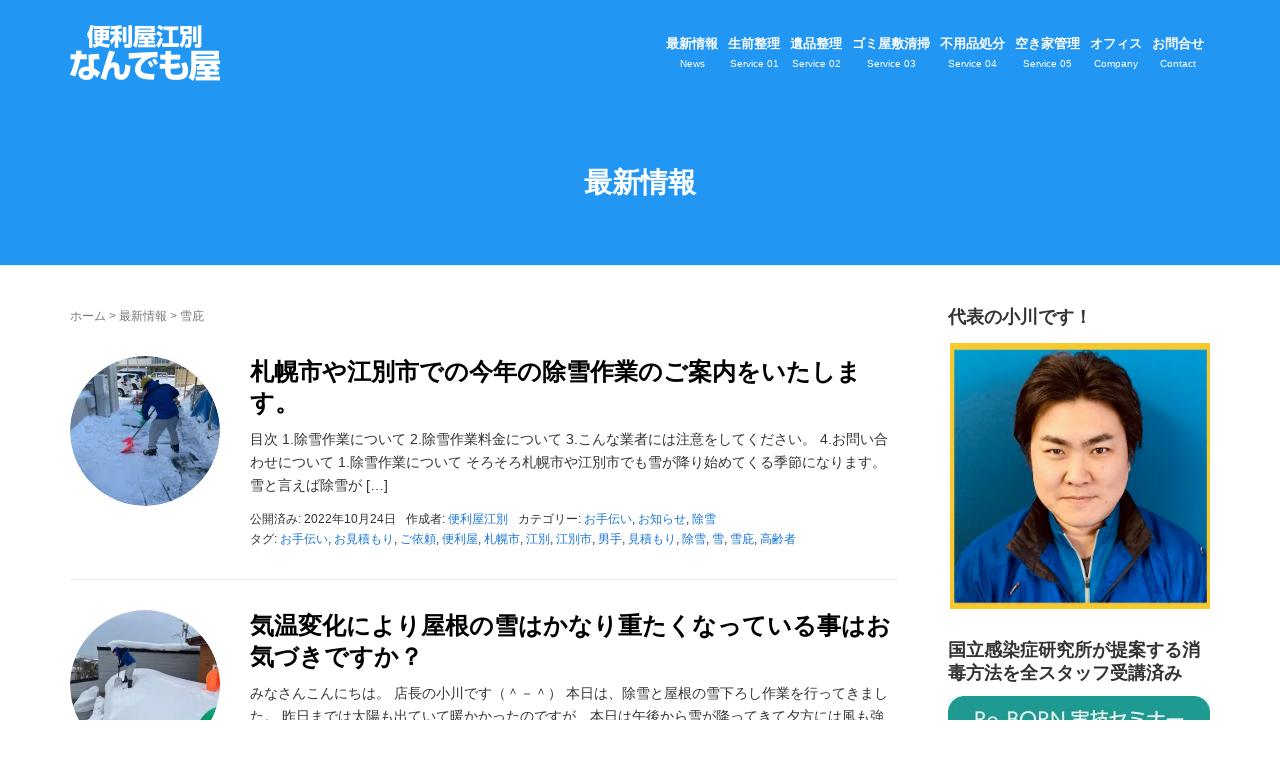

--- FILE ---
content_type: text/html; charset=UTF-8
request_url: https://benriya-ebetsu.com/tag/%E9%9B%AA%E5%BA%87
body_size: 19206
content:
<!DOCTYPE html>
<html lang="ja"
	prefix="og: https://ogp.me/ns#" >
<head prefix="og: http://ogp.me/ns# fb: http://ogp.me/ns/fb# website: http://ogp.me/ns/website#">
	<meta charset="UTF-8">
	<meta name="viewport" content="width=device-width, initial-scale=1.0, maximum-scale=1.0, user-scalable=0" />
	<link rel="pingback" href="https://benriya-ebetsu.com/xmlrpc.php" />
	<!--[if lt IE 9]>
	<script src="https://benriya-ebetsu.com/wp-content/themes/habakiri/js/html5shiv.min.js"></script>
	<![endif]-->
	<title>雪庇 | 便利屋江別なんでも屋</title>

		<!-- All in One SEO 4.1.5.3 -->
		<meta name="robots" content="max-image-preview:large" />
		<link rel="canonical" href="https://benriya-ebetsu.com/tag/%E9%9B%AA%E5%BA%87" />
		<link rel="next" href="https://benriya-ebetsu.com/tag/%E9%9B%AA%E5%BA%87/page/2" />
		<meta name="google" content="nositelinkssearchbox" />
		<script type="application/ld+json" class="aioseo-schema">
			{"@context":"https:\/\/schema.org","@graph":[{"@type":"WebSite","@id":"https:\/\/benriya-ebetsu.com\/#website","url":"https:\/\/benriya-ebetsu.com\/","name":"\u4fbf\u5229\u5c4b\u6c5f\u5225\u306a\u3093\u3067\u3082\u5c4b","description":"\u4fbf\u5229\u5c4b\u6c5f\u5225\u306a\u3093\u3067\u3082\u5c4b\u3067\u306f\u3001\u907a\u54c1\u6574\u7406\u30fb\u751f\u524d\u6574\u7406\u30fb\u304a\u7247\u3051\u4ee3\u884c\u30fb\u3054\u307f\u5c4b\u6577\u306e\u304a\u7247\u3051\u30fb\u51fa\u5f35\u8cb7\u53d6\u306a\u3069\u304a\u5ba2\u69d8\u306e\u304a\u56f0\u308a\u4e8b\u3001\u306a\u3093\u3067\u3082\u884c\u3063\u3066\u304a\u308a\u307e\u3059\u3002 \u5f53\u793e\u3067\u306f24\u6642\u9593\u55b6\u696d\u3057\u3066\u304a\u308a\u307e\u3059\u306e\u3067\u3001\u3044\u3064\u3067\u3082\u304a\u554f\u3044\u5408\u308f\u305b\u304f\u3060\u3055\u3044\u307e\u305b\u3002","inLanguage":"ja","publisher":{"@id":"https:\/\/benriya-ebetsu.com\/#organization"}},{"@type":"Organization","@id":"https:\/\/benriya-ebetsu.com\/#organization","name":"\u4fbf\u5229\u5c4b\u6c5f\u5225\u306a\u3093\u3067\u3082\u5c4b","url":"https:\/\/benriya-ebetsu.com\/"},{"@type":"BreadcrumbList","@id":"https:\/\/benriya-ebetsu.com\/tag\/%E9%9B%AA%E5%BA%87\/#breadcrumblist","itemListElement":[{"@type":"ListItem","@id":"https:\/\/benriya-ebetsu.com\/#listItem","position":1,"item":{"@type":"WebPage","@id":"https:\/\/benriya-ebetsu.com\/","name":"\u30db\u30fc\u30e0","description":"\u4fbf\u5229\u5c4b\u6c5f\u5225\u306a\u3093\u3067\u3082\u5c4b\u3067\u306f\u3001\u907a\u54c1\u6574\u7406\u30fb\u751f\u524d\u6574\u7406\u30fb\u304a\u7247\u3051\u4ee3\u884c\u30fb\u3054\u307f\u5c4b\u6577\u306e\u304a\u7247\u3051\u30fb\u51fa\u5f35\u8cb7\u53d6\u306a\u3069\u304a\u5ba2\u69d8\u306e\u304a\u56f0\u308a\u4e8b\u3001\u306a\u3093\u3067\u3082\u884c\u3063\u3066\u304a\u308a\u307e\u3059\u3002 \u5f53\u793e\u3067\u306f24\u6642\u9593\u55b6\u696d\u3057\u3066\u304a\u308a\u307e\u3059\u306e\u3067\u3001\u3044\u3064\u3067\u3082\u304a\u554f\u3044\u5408\u308f\u305b\u304f\u3060\u3055\u3044\u307e\u305b\u3002","url":"https:\/\/benriya-ebetsu.com\/"},"nextItem":"https:\/\/benriya-ebetsu.com\/tag\/%e9%9b%aa%e5%ba%87#listItem"},{"@type":"ListItem","@id":"https:\/\/benriya-ebetsu.com\/tag\/%e9%9b%aa%e5%ba%87#listItem","position":2,"item":{"@type":"WebPage","@id":"https:\/\/benriya-ebetsu.com\/tag\/%e9%9b%aa%e5%ba%87","name":"\u96ea\u5e87","url":"https:\/\/benriya-ebetsu.com\/tag\/%e9%9b%aa%e5%ba%87"},"previousItem":"https:\/\/benriya-ebetsu.com\/#listItem"}]},{"@type":"CollectionPage","@id":"https:\/\/benriya-ebetsu.com\/tag\/%E9%9B%AA%E5%BA%87\/#collectionpage","url":"https:\/\/benriya-ebetsu.com\/tag\/%E9%9B%AA%E5%BA%87\/","name":"\u96ea\u5e87 | \u4fbf\u5229\u5c4b\u6c5f\u5225\u306a\u3093\u3067\u3082\u5c4b","inLanguage":"ja","isPartOf":{"@id":"https:\/\/benriya-ebetsu.com\/#website"},"breadcrumb":{"@id":"https:\/\/benriya-ebetsu.com\/tag\/%E9%9B%AA%E5%BA%87\/#breadcrumblist"}}]}
		</script>
		<script type="text/javascript" >
			window.ga=window.ga||function(){(ga.q=ga.q||[]).push(arguments)};ga.l=+new Date;
			ga('create', "UA-71358773-14", 'auto');
			ga('send', 'pageview');
		</script>
		<script async src="https://www.google-analytics.com/analytics.js"></script>
		<!-- All in One SEO -->

<link rel='dns-prefetch' href='//netdna.bootstrapcdn.com' />
<link rel='dns-prefetch' href='//s.w.org' />
<link rel='dns-prefetch' href='//c0.wp.com' />
<link rel='dns-prefetch' href='//i0.wp.com' />
<link rel='dns-prefetch' href='//i1.wp.com' />
<link rel='dns-prefetch' href='//i2.wp.com' />
<link rel="alternate" type="application/rss+xml" title="便利屋江別なんでも屋 &raquo; フィード" href="https://benriya-ebetsu.com/feed" />
<link rel="alternate" type="application/rss+xml" title="便利屋江別なんでも屋 &raquo; コメントフィード" href="https://benriya-ebetsu.com/comments/feed" />
<link rel="alternate" type="application/rss+xml" title="便利屋江別なんでも屋 &raquo; 雪庇 タグのフィード" href="https://benriya-ebetsu.com/tag/%e9%9b%aa%e5%ba%87/feed" />
<script type="text/javascript">
window._wpemojiSettings = {"baseUrl":"https:\/\/s.w.org\/images\/core\/emoji\/13.1.0\/72x72\/","ext":".png","svgUrl":"https:\/\/s.w.org\/images\/core\/emoji\/13.1.0\/svg\/","svgExt":".svg","source":{"concatemoji":"https:\/\/benriya-ebetsu.com\/wp-includes\/js\/wp-emoji-release.min.js?ver=5.9.12"}};
/*! This file is auto-generated */
!function(e,a,t){var n,r,o,i=a.createElement("canvas"),p=i.getContext&&i.getContext("2d");function s(e,t){var a=String.fromCharCode;p.clearRect(0,0,i.width,i.height),p.fillText(a.apply(this,e),0,0);e=i.toDataURL();return p.clearRect(0,0,i.width,i.height),p.fillText(a.apply(this,t),0,0),e===i.toDataURL()}function c(e){var t=a.createElement("script");t.src=e,t.defer=t.type="text/javascript",a.getElementsByTagName("head")[0].appendChild(t)}for(o=Array("flag","emoji"),t.supports={everything:!0,everythingExceptFlag:!0},r=0;r<o.length;r++)t.supports[o[r]]=function(e){if(!p||!p.fillText)return!1;switch(p.textBaseline="top",p.font="600 32px Arial",e){case"flag":return s([127987,65039,8205,9895,65039],[127987,65039,8203,9895,65039])?!1:!s([55356,56826,55356,56819],[55356,56826,8203,55356,56819])&&!s([55356,57332,56128,56423,56128,56418,56128,56421,56128,56430,56128,56423,56128,56447],[55356,57332,8203,56128,56423,8203,56128,56418,8203,56128,56421,8203,56128,56430,8203,56128,56423,8203,56128,56447]);case"emoji":return!s([10084,65039,8205,55357,56613],[10084,65039,8203,55357,56613])}return!1}(o[r]),t.supports.everything=t.supports.everything&&t.supports[o[r]],"flag"!==o[r]&&(t.supports.everythingExceptFlag=t.supports.everythingExceptFlag&&t.supports[o[r]]);t.supports.everythingExceptFlag=t.supports.everythingExceptFlag&&!t.supports.flag,t.DOMReady=!1,t.readyCallback=function(){t.DOMReady=!0},t.supports.everything||(n=function(){t.readyCallback()},a.addEventListener?(a.addEventListener("DOMContentLoaded",n,!1),e.addEventListener("load",n,!1)):(e.attachEvent("onload",n),a.attachEvent("onreadystatechange",function(){"complete"===a.readyState&&t.readyCallback()})),(n=t.source||{}).concatemoji?c(n.concatemoji):n.wpemoji&&n.twemoji&&(c(n.twemoji),c(n.wpemoji)))}(window,document,window._wpemojiSettings);
</script>
<style type="text/css">
img.wp-smiley,
img.emoji {
	display: inline !important;
	border: none !important;
	box-shadow: none !important;
	height: 1em !important;
	width: 1em !important;
	margin: 0 0.07em !important;
	vertical-align: -0.1em !important;
	background: none !important;
	padding: 0 !important;
}
</style>
	<link rel='stylesheet' id='wp-block-library-css'  href='https://c0.wp.com/c/5.9.12/wp-includes/css/dist/block-library/style.min.css' type='text/css' media='all' />
<style id='wp-block-library-inline-css' type='text/css'>
.has-text-align-justify{text-align:justify;}
</style>
<link rel='stylesheet' id='mediaelement-css'  href='https://c0.wp.com/c/5.9.12/wp-includes/js/mediaelement/mediaelementplayer-legacy.min.css' type='text/css' media='all' />
<link rel='stylesheet' id='wp-mediaelement-css'  href='https://c0.wp.com/c/5.9.12/wp-includes/js/mediaelement/wp-mediaelement.min.css' type='text/css' media='all' />
<style id='global-styles-inline-css' type='text/css'>
body{--wp--preset--color--black: #000000;--wp--preset--color--cyan-bluish-gray: #abb8c3;--wp--preset--color--white: #ffffff;--wp--preset--color--pale-pink: #f78da7;--wp--preset--color--vivid-red: #cf2e2e;--wp--preset--color--luminous-vivid-orange: #ff6900;--wp--preset--color--luminous-vivid-amber: #fcb900;--wp--preset--color--light-green-cyan: #7bdcb5;--wp--preset--color--vivid-green-cyan: #00d084;--wp--preset--color--pale-cyan-blue: #8ed1fc;--wp--preset--color--vivid-cyan-blue: #0693e3;--wp--preset--color--vivid-purple: #9b51e0;--wp--preset--gradient--vivid-cyan-blue-to-vivid-purple: linear-gradient(135deg,rgba(6,147,227,1) 0%,rgb(155,81,224) 100%);--wp--preset--gradient--light-green-cyan-to-vivid-green-cyan: linear-gradient(135deg,rgb(122,220,180) 0%,rgb(0,208,130) 100%);--wp--preset--gradient--luminous-vivid-amber-to-luminous-vivid-orange: linear-gradient(135deg,rgba(252,185,0,1) 0%,rgba(255,105,0,1) 100%);--wp--preset--gradient--luminous-vivid-orange-to-vivid-red: linear-gradient(135deg,rgba(255,105,0,1) 0%,rgb(207,46,46) 100%);--wp--preset--gradient--very-light-gray-to-cyan-bluish-gray: linear-gradient(135deg,rgb(238,238,238) 0%,rgb(169,184,195) 100%);--wp--preset--gradient--cool-to-warm-spectrum: linear-gradient(135deg,rgb(74,234,220) 0%,rgb(151,120,209) 20%,rgb(207,42,186) 40%,rgb(238,44,130) 60%,rgb(251,105,98) 80%,rgb(254,248,76) 100%);--wp--preset--gradient--blush-light-purple: linear-gradient(135deg,rgb(255,206,236) 0%,rgb(152,150,240) 100%);--wp--preset--gradient--blush-bordeaux: linear-gradient(135deg,rgb(254,205,165) 0%,rgb(254,45,45) 50%,rgb(107,0,62) 100%);--wp--preset--gradient--luminous-dusk: linear-gradient(135deg,rgb(255,203,112) 0%,rgb(199,81,192) 50%,rgb(65,88,208) 100%);--wp--preset--gradient--pale-ocean: linear-gradient(135deg,rgb(255,245,203) 0%,rgb(182,227,212) 50%,rgb(51,167,181) 100%);--wp--preset--gradient--electric-grass: linear-gradient(135deg,rgb(202,248,128) 0%,rgb(113,206,126) 100%);--wp--preset--gradient--midnight: linear-gradient(135deg,rgb(2,3,129) 0%,rgb(40,116,252) 100%);--wp--preset--duotone--dark-grayscale: url('#wp-duotone-dark-grayscale');--wp--preset--duotone--grayscale: url('#wp-duotone-grayscale');--wp--preset--duotone--purple-yellow: url('#wp-duotone-purple-yellow');--wp--preset--duotone--blue-red: url('#wp-duotone-blue-red');--wp--preset--duotone--midnight: url('#wp-duotone-midnight');--wp--preset--duotone--magenta-yellow: url('#wp-duotone-magenta-yellow');--wp--preset--duotone--purple-green: url('#wp-duotone-purple-green');--wp--preset--duotone--blue-orange: url('#wp-duotone-blue-orange');--wp--preset--font-size--small: 13px;--wp--preset--font-size--medium: 20px;--wp--preset--font-size--large: 36px;--wp--preset--font-size--x-large: 42px;}.has-black-color{color: var(--wp--preset--color--black) !important;}.has-cyan-bluish-gray-color{color: var(--wp--preset--color--cyan-bluish-gray) !important;}.has-white-color{color: var(--wp--preset--color--white) !important;}.has-pale-pink-color{color: var(--wp--preset--color--pale-pink) !important;}.has-vivid-red-color{color: var(--wp--preset--color--vivid-red) !important;}.has-luminous-vivid-orange-color{color: var(--wp--preset--color--luminous-vivid-orange) !important;}.has-luminous-vivid-amber-color{color: var(--wp--preset--color--luminous-vivid-amber) !important;}.has-light-green-cyan-color{color: var(--wp--preset--color--light-green-cyan) !important;}.has-vivid-green-cyan-color{color: var(--wp--preset--color--vivid-green-cyan) !important;}.has-pale-cyan-blue-color{color: var(--wp--preset--color--pale-cyan-blue) !important;}.has-vivid-cyan-blue-color{color: var(--wp--preset--color--vivid-cyan-blue) !important;}.has-vivid-purple-color{color: var(--wp--preset--color--vivid-purple) !important;}.has-black-background-color{background-color: var(--wp--preset--color--black) !important;}.has-cyan-bluish-gray-background-color{background-color: var(--wp--preset--color--cyan-bluish-gray) !important;}.has-white-background-color{background-color: var(--wp--preset--color--white) !important;}.has-pale-pink-background-color{background-color: var(--wp--preset--color--pale-pink) !important;}.has-vivid-red-background-color{background-color: var(--wp--preset--color--vivid-red) !important;}.has-luminous-vivid-orange-background-color{background-color: var(--wp--preset--color--luminous-vivid-orange) !important;}.has-luminous-vivid-amber-background-color{background-color: var(--wp--preset--color--luminous-vivid-amber) !important;}.has-light-green-cyan-background-color{background-color: var(--wp--preset--color--light-green-cyan) !important;}.has-vivid-green-cyan-background-color{background-color: var(--wp--preset--color--vivid-green-cyan) !important;}.has-pale-cyan-blue-background-color{background-color: var(--wp--preset--color--pale-cyan-blue) !important;}.has-vivid-cyan-blue-background-color{background-color: var(--wp--preset--color--vivid-cyan-blue) !important;}.has-vivid-purple-background-color{background-color: var(--wp--preset--color--vivid-purple) !important;}.has-black-border-color{border-color: var(--wp--preset--color--black) !important;}.has-cyan-bluish-gray-border-color{border-color: var(--wp--preset--color--cyan-bluish-gray) !important;}.has-white-border-color{border-color: var(--wp--preset--color--white) !important;}.has-pale-pink-border-color{border-color: var(--wp--preset--color--pale-pink) !important;}.has-vivid-red-border-color{border-color: var(--wp--preset--color--vivid-red) !important;}.has-luminous-vivid-orange-border-color{border-color: var(--wp--preset--color--luminous-vivid-orange) !important;}.has-luminous-vivid-amber-border-color{border-color: var(--wp--preset--color--luminous-vivid-amber) !important;}.has-light-green-cyan-border-color{border-color: var(--wp--preset--color--light-green-cyan) !important;}.has-vivid-green-cyan-border-color{border-color: var(--wp--preset--color--vivid-green-cyan) !important;}.has-pale-cyan-blue-border-color{border-color: var(--wp--preset--color--pale-cyan-blue) !important;}.has-vivid-cyan-blue-border-color{border-color: var(--wp--preset--color--vivid-cyan-blue) !important;}.has-vivid-purple-border-color{border-color: var(--wp--preset--color--vivid-purple) !important;}.has-vivid-cyan-blue-to-vivid-purple-gradient-background{background: var(--wp--preset--gradient--vivid-cyan-blue-to-vivid-purple) !important;}.has-light-green-cyan-to-vivid-green-cyan-gradient-background{background: var(--wp--preset--gradient--light-green-cyan-to-vivid-green-cyan) !important;}.has-luminous-vivid-amber-to-luminous-vivid-orange-gradient-background{background: var(--wp--preset--gradient--luminous-vivid-amber-to-luminous-vivid-orange) !important;}.has-luminous-vivid-orange-to-vivid-red-gradient-background{background: var(--wp--preset--gradient--luminous-vivid-orange-to-vivid-red) !important;}.has-very-light-gray-to-cyan-bluish-gray-gradient-background{background: var(--wp--preset--gradient--very-light-gray-to-cyan-bluish-gray) !important;}.has-cool-to-warm-spectrum-gradient-background{background: var(--wp--preset--gradient--cool-to-warm-spectrum) !important;}.has-blush-light-purple-gradient-background{background: var(--wp--preset--gradient--blush-light-purple) !important;}.has-blush-bordeaux-gradient-background{background: var(--wp--preset--gradient--blush-bordeaux) !important;}.has-luminous-dusk-gradient-background{background: var(--wp--preset--gradient--luminous-dusk) !important;}.has-pale-ocean-gradient-background{background: var(--wp--preset--gradient--pale-ocean) !important;}.has-electric-grass-gradient-background{background: var(--wp--preset--gradient--electric-grass) !important;}.has-midnight-gradient-background{background: var(--wp--preset--gradient--midnight) !important;}.has-small-font-size{font-size: var(--wp--preset--font-size--small) !important;}.has-medium-font-size{font-size: var(--wp--preset--font-size--medium) !important;}.has-large-font-size{font-size: var(--wp--preset--font-size--large) !important;}.has-x-large-font-size{font-size: var(--wp--preset--font-size--x-large) !important;}
</style>
<link rel='stylesheet' id='font-awesome-css'  href='//netdna.bootstrapcdn.com/font-awesome/4.1.0/css/font-awesome.css' type='text/css' media='screen' />
<link rel='stylesheet' id='wordpress-popular-posts-css-css'  href='https://benriya-ebetsu.com/wp-content/plugins/wordpress-popular-posts/assets/css/wpp.css?ver=5.4.2' type='text/css' media='all' />
<link rel='stylesheet' id='habakiri-assets-css'  href='https://benriya-ebetsu.com/wp-content/themes/habakiri/css/assets.min.css?ver=1.0.0' type='text/css' media='all' />
<link rel='stylesheet' id='habakiri-css'  href='https://benriya-ebetsu.com/wp-content/themes/habakiri/style.min.css?ver=1.0.0' type='text/css' media='all' />
<link rel='stylesheet' id='habakiri-child-css'  href='https://benriya-ebetsu.com/wp-content/themes/habakiri-child/style.css?ver=1.0.0' type='text/css' media='all' />
<link rel='stylesheet' id='jetpack_css-css'  href='https://c0.wp.com/p/jetpack/10.3.2/css/jetpack.css' type='text/css' media='all' />
<script type='text/javascript' src='https://c0.wp.com/c/5.9.12/wp-includes/js/jquery/jquery.min.js' id='jquery-core-js'></script>
<script type='text/javascript' src='https://c0.wp.com/c/5.9.12/wp-includes/js/jquery/jquery-migrate.min.js' id='jquery-migrate-js'></script>
<script type='application/json' id='wpp-json'>
{"sampling_active":0,"sampling_rate":100,"ajax_url":"https:\/\/benriya-ebetsu.com\/wp-json\/wordpress-popular-posts\/v1\/popular-posts","api_url":"https:\/\/benriya-ebetsu.com\/wp-json\/wordpress-popular-posts","ID":0,"token":"927c50045b","lang":0,"debug":0}
</script>
<script type='text/javascript' src='https://benriya-ebetsu.com/wp-content/plugins/wordpress-popular-posts/assets/js/wpp.min.js?ver=5.4.2' id='wpp-js-js'></script>
<link rel="https://api.w.org/" href="https://benriya-ebetsu.com/wp-json/" /><link rel="alternate" type="application/json" href="https://benriya-ebetsu.com/wp-json/wp/v2/tags/51" /><link rel="EditURI" type="application/rsd+xml" title="RSD" href="https://benriya-ebetsu.com/xmlrpc.php?rsd" />
<link rel="wlwmanifest" type="application/wlwmanifest+xml" href="https://benriya-ebetsu.com/wp-includes/wlwmanifest.xml" /> 
<meta name="generator" content="WordPress 5.9.12" />

<style>
.scroll-back-to-top-wrapper {
    position: fixed;
	opacity: 0;
	visibility: hidden;
	overflow: hidden;
	text-align: center;
	z-index: 99999999;
    background-color: #777777;
	color: #eeeeee;
	width: 50px;
	height: 48px;
	line-height: 48px;
	right: 30px;
	bottom: 30px;
	padding-top: 2px;
	border-top-left-radius: 10px;
	border-top-right-radius: 10px;
	border-bottom-right-radius: 10px;
	border-bottom-left-radius: 10px;
	-webkit-transition: all 0.5s ease-in-out;
	-moz-transition: all 0.5s ease-in-out;
	-ms-transition: all 0.5s ease-in-out;
	-o-transition: all 0.5s ease-in-out;
	transition: all 0.5s ease-in-out;
}
.scroll-back-to-top-wrapper:hover {
	background-color: #888888;
  color: #eeeeee;
}
.scroll-back-to-top-wrapper.show {
    visibility:visible;
    cursor:pointer;
	opacity: 1.0;
}
.scroll-back-to-top-wrapper i.fa {
	line-height: inherit;
}
.scroll-back-to-top-wrapper .fa-lg {
	vertical-align: 0;
}
</style>        <style>
            @-webkit-keyframes bgslide {
                from {
                    background-position-x: 0;
                }
                to {
                    background-position-x: -200%;
                }
            }

            @keyframes bgslide {
                    from {
                        background-position-x: 0;
                    }
                    to {
                        background-position-x: -200%;
                    }
            }

            .wpp-widget-placeholder {
                margin: 0 auto;
                width: 60px;
                height: 3px;
                background: #dd3737;
                background: -webkit-gradient(linear, left top, right top, from(#dd3737), color-stop(10%, #571313), to(#dd3737));
                background: linear-gradient(90deg, #dd3737 0%, #571313 10%, #dd3737 100%);
                background-size: 200% auto;
                border-radius: 3px;
                -webkit-animation: bgslide 1s infinite linear;
                animation: bgslide 1s infinite linear;
            }
        </style>
        <style type='text/css'>img#wpstats{display:none}</style>
		
<!-- BEGIN: WP Social Bookmarking Light HEAD -->


<script>
    (function (d, s, id) {
        var js, fjs = d.getElementsByTagName(s)[0];
        if (d.getElementById(id)) return;
        js = d.createElement(s);
        js.id = id;
        js.src = "//connect.facebook.net/ja_JP/sdk.js#xfbml=1&version=v2.7";
        fjs.parentNode.insertBefore(js, fjs);
    }(document, 'script', 'facebook-jssdk'));
</script>

<style type="text/css">
    .wp_social_bookmarking_light{
    border: 0 !important;
    padding: 10px 0 20px 0 !important;
    margin: 0 !important;
}
.wp_social_bookmarking_light div{
    float: left !important;
    border: 0 !important;
    padding: 0 !important;
    margin: 0 5px 0px 0 !important;
    min-height: 30px !important;
    line-height: 18px !important;
    text-indent: 0 !important;
}
.wp_social_bookmarking_light img{
    border: 0 !important;
    padding: 0;
    margin: 0;
    vertical-align: top !important;
}
.wp_social_bookmarking_light_clear{
    clear: both !important;
}
#fb-root{
    display: none;
}
.wsbl_twitter{
    width: 100px;
}
.wsbl_facebook_like iframe{
    max-width: none !important;
}
.wsbl_pinterest a{
    border: 0px !important;
}
</style>
<!-- END: WP Social Bookmarking Light HEAD -->
			<style type="text/css">
				/* If html does not have either class, do not show lazy loaded images. */
				html:not( .jetpack-lazy-images-js-enabled ):not( .js ) .jetpack-lazy-image {
					display: none;
				}
			</style>
			<script>
				document.documentElement.classList.add(
					'jetpack-lazy-images-js-enabled'
				);
			</script>
		<style>a{color:#1976d2}a:focus,a:active,a:hover{color:#1976d2}.site-branding a{color:#ffffff}.responsive-nav a{color:#ffffff;font-size:13px}.responsive-nav a small{color:#ffffff;font-size:10px}.responsive-nav a:hover small,.responsive-nav a:active small,.responsive-nav .current-menu-item small,.responsive-nav .current-menu-ancestor small,.responsive-nav .current-menu-parent small,.responsive-nav .current_page_item small,.responsive-nav .current_page_parent small{color:#ffffff}.responsive-nav .menu>.menu-item>a,.header--transparency.header--fixed--is_scrolled .responsive-nav .menu>.menu-item>a{background-color:transparent;padding:23px 5px}.responsive-nav .menu>.menu-item>a:hover,.responsive-nav .menu>.menu-item>a:active,.responsive-nav .menu>.current-menu-item>a,.responsive-nav .menu>.current-menu-ancestor>a,.responsive-nav .menu>.current-menu-parent>a,.responsive-nav .menu>.current_page_item>a,.responsive-nav .menu>.current_page_parent>a,.header--transparency.header--fixed--is_scrolled .responsive-nav .menu>.menu-item>a:hover,.header--transparency.header--fixed--is_scrolled .responsive-nav .menu>.menu-item>a:active,.header--transparency.header--fixed--is_scrolled .responsive-nav .menu>.current-menu-item>a,.header--transparency.header--fixed--is_scrolled .responsive-nav .menu>.current-menu-ancestor>a,.header--transparency.header--fixed--is_scrolled .responsive-nav .menu>.current-menu-parent>a,.header--transparency.header--fixed--is_scrolled .responsive-nav .menu>.current_page_item>a,.header--transparency.header--fixed--is_scrolled .responsive-nav .menu>.current_page_parent>a{background-color:transparent;color:#ffffff}.responsive-nav .sub-menu a{background-color:#212121;color:#ffffff}.responsive-nav .sub-menu a:hover,.responsive-nav .sub-menu a:active,.responsive-nav .sub-menu .current-menu-item a,.responsive-nav .sub-menu .current-menu-ancestor a,.responsive-nav .sub-menu .current-menu-parent a,.responsive-nav .sub-menu .current_page_item a,.responsive-nav .sub-menu .current_page_parent a{background-color:#ffffff;color:#212121}.off-canvas-nav{font-size:12px}.responsive-nav,.header--transparency.header--fixed--is_scrolled .responsive-nav{background-color:transparent}#responsive-btn{background-color:transparent;border-color:#ffffff;color:#ffffff}#responsive-btn:hover{background-color:transparent;border-color:#ffffff;color:#ffffff}.habakiri-slider__transparent-layer{background-color:rgba( 0,0,0, 0 )}.habakiri-slider,.habakiri-slider__item{height:550px;overflow:hidden}.page-header{background-color:#2196f3;color:#ffffff}.pagination>li>a{color:#1976d2}.pagination>li>span{background-color:#1976d2;border-color:#1976d2}.pagination>li>a:focus,.pagination>li>a:hover,.pagination>li>span:focus,.pagination>li>span:hover{color:#1976d2}.header{background-color:#2196f3}.header--transparency.header--fixed--is_scrolled{background-color:#2196f3 !important}.footer{background-color:#ffffff}.footer-widget-area a{color:#212121}.footer-widget-area,.footer-widget-area .widget_calendar #wp-calendar caption{color:#212121}.footer-widget-area .widget_calendar #wp-calendar,.footer-widget-area .widget_calendar #wp-calendar *{border-color:#212121}@media(min-width:992px){.responsive-nav{display:block}.off-canvas-nav,#responsive-btn{display:none !important}.header--2row{padding-bottom:0}.header--2row .header__col,.header--center .header__col{display:block}.header--2row .responsive-nav,.header--center .responsive-nav{margin-right:-1000px;margin-left:-1000px;padding-right:1000px;padding-left:1000px}.header--2row .site-branding,.header--center .site-branding{padding-bottom:0}.header--center .site-branding{text-align:center}}</style></head>
<body class="archive tag tag-51 blog-template-archive-right-sidebar">

<div id="fb-root"></div>
<script>(function(d, s, id) {
  var js, fjs = d.getElementsByTagName(s)[0];
  if (d.getElementById(id)) return;
  js = d.createElement(s); js.id = id;
  js.src = "//connect.facebook.net/ja_JP/sdk.js#xfbml=1&version=v2.8";
  fjs.parentNode.insertBefore(js, fjs);
}(document, 'script', 'facebook-jssdk'));</script>

<div id="container">
		<header id="header" class="header header--default ">
				<div class="container">
			<div class="row header__content">
				<div class="col-xs-10 col-md-4 header__col">
					
<div class="site-branding">
	<h1 class="site-branding__heading">
		<a href="https://benriya-ebetsu.com/" rel="home"><img src="https://benriya-ebetsu.com/wp-content/uploads/2016/12/logo_201612.png" alt="便利屋江別なんでも屋" class="site-branding__logo" /></a>	</h1>
<!-- end .site-branding --></div>
				<!-- end .header__col --></div>
				<div class="col-xs-2 col-md-8 header__col global-nav-wrapper clearfix">
					
<nav class="global-nav js-responsive-nav nav--hide" role="navigation">
	<div class="menu-globalnavi-container"><ul id="menu-globalnavi" class="menu"><li id="menu-item-22" class="menu-item menu-item-type-post_type menu-item-object-page current_page_parent menu-item-22"><a href="https://benriya-ebetsu.com/news"><strong>最新情報</strong><small>News</small></a></li>
<li id="menu-item-23" class="menu-item menu-item-type-post_type menu-item-object-page menu-item-23"><a href="https://benriya-ebetsu.com/seizenseiri"><strong>生前整理</strong><small>Service 01</small></a></li>
<li id="menu-item-24" class="menu-item menu-item-type-post_type menu-item-object-page menu-item-24"><a href="https://benriya-ebetsu.com/ihinseiri"><strong>遺品整理</strong><small>Service 02</small></a></li>
<li id="menu-item-20" class="menu-item menu-item-type-post_type menu-item-object-page menu-item-20"><a href="https://benriya-ebetsu.com/gomiyashiki"><strong>ゴミ屋敷清掃</strong><small>Service 03</small></a></li>
<li id="menu-item-21" class="menu-item menu-item-type-post_type menu-item-object-page menu-item-21"><a href="https://benriya-ebetsu.com/fuyouhin"><strong>不用品処分</strong><small>Service 04</small></a></li>
<li id="menu-item-880" class="menu-item menu-item-type-post_type menu-item-object-page menu-item-880"><a href="https://benriya-ebetsu.com/%e7%a9%ba%e3%81%8d%e5%ae%b6%e7%ae%a1%e7%90%86"><strong>空き家管理</strong><small>Service 05</small></a></li>
<li id="menu-item-32" class="menu-item menu-item-type-post_type menu-item-object-page menu-item-has-children menu-item-32"><a href="https://benriya-ebetsu.com/company"><strong>オフィス</strong><small>Company</small></a>
<ul class="sub-menu">
	<li id="menu-item-37" class="menu-item menu-item-type-post_type menu-item-object-page menu-item-37"><a href="https://benriya-ebetsu.com/company/policy">個人情報保護方針</a></li>
</ul>
</li>
<li id="menu-item-19" class="menu-item menu-item-type-post_type menu-item-object-page menu-item-19"><a href="https://benriya-ebetsu.com/contact"><strong>お問合せ</strong><small>Contact</small></a></li>
</ul></div><!-- end .global-nav --></nav>
					<div id="responsive-btn"></div>
				<!-- end .header__col --></div>
			<!-- end .row --></div>
		<!-- end .container --></div>
			<!-- end #header --></header>
	<div id="contents">
		
		<div class="page-header text-center " >
			<div class="container">
				<h1 class="page-header__title ">
					最新情報				</h1>
							<!-- end .container --></div>
		<!-- end .page-header --></div>
		<div class="sub-page-contents">
	<div class="container">
	<div class="row">
		<div class="col-md-9">
			<main id="main" role="main">

				<div class="breadcrumbs"><a href="https://benriya-ebetsu.com/">ホーム</a> &gt; <a href="https://benriya-ebetsu.com/news">最新情報</a> &gt; <strong>雪庇</strong></div>				<article class="article article--archive">
	<div class="entry">
				<div class="entries entries--archive">
							<article class="article article--summary post-3984 post type-post status-publish format-standard has-post-thumbnail hentry category-44 category-information category-20 tag-47 tag-31 tag-39 tag-5 tag-34 tag-53 tag-33 tag-24 tag-32 tag-8 tag-50 tag-51 tag-58">

	
		<div class="entry--has_media entry">
			<div class="entry--has_media__inner">
				<div class="entry--has_media__media">
							<a href="https://benriya-ebetsu.com/3984" class="entry--has_media__link">
							<img width="150" height="150" src="https://i1.wp.com/benriya-ebetsu.com/wp-content/uploads/2022/01/雪庇24-scaled.jpg?resize=150%2C150&amp;ssl=1" class=" wp-post-image jetpack-lazy-image" alt="" data-lazy-srcset="https://i1.wp.com/benriya-ebetsu.com/wp-content/uploads/2022/01/雪庇24-scaled.jpg?resize=150%2C150&amp;ssl=1 150w, https://i1.wp.com/benriya-ebetsu.com/wp-content/uploads/2022/01/雪庇24-scaled.jpg?zoom=2&amp;resize=150%2C150&amp;ssl=1 300w, https://i1.wp.com/benriya-ebetsu.com/wp-content/uploads/2022/01/雪庇24-scaled.jpg?zoom=3&amp;resize=150%2C150&amp;ssl=1 450w" data-lazy-sizes="(max-width: 150px) 100vw, 150px" data-lazy-src="https://i1.wp.com/benriya-ebetsu.com/wp-content/uploads/2022/01/雪庇24-scaled.jpg?resize=150%2C150&amp;ssl=1&amp;is-pending-load=1" srcset="[data-uri]" />					</a>
						<!-- end .entry--has_media__media --></div>
				<div class="entry--has_media__body">
									<h1 class="entry__title entry-title h3"><a href="https://benriya-ebetsu.com/3984">札幌市や江別市での今年の除雪作業のご案内をいたします。</a></h1>
									<div class="entry__summary">
						<p>目次 1.除雪作業について 2.除雪作業料金について 3.こんな業者には注意をしてください。 4.お問い合わせについて 1.除雪作業について そろそろ札幌市や江別市でも雪が降り始めてくる季節になります。 雪と言えば除雪が [&hellip;]</p>
					<!-- end .entry__summary --></div>
							<div class="entry-meta">
			<ul class="entry-meta__list">
				<li class="entry-meta__item published"><time datetime="2022-10-24T07:48:33+09:00">公開済み: 2022年10月24日</time></li><li class="entry-meta__item updated hidden"><time datetime="2022-10-24T07:48:51+09:00">更新: 2022年10月24日</time></li><li class="entry-meta__item vCard author">作成者: <a href="https://benriya-ebetsu.com/author/admin"><span class="fn">便利屋江別</span></a></li><li class="entry-meta__item categories">カテゴリー: <a href="https://benriya-ebetsu.com/category/%e3%81%8a%e6%89%8b%e4%bc%9d%e3%81%84">お手伝い</a>, <a href="https://benriya-ebetsu.com/category/information">お知らせ</a>, <a href="https://benriya-ebetsu.com/category/%e9%99%a4%e9%9b%aa">除雪</a></li><li class="entry-meta__item tags">タグ: <a href="https://benriya-ebetsu.com/tag/%e3%81%8a%e6%89%8b%e4%bc%9d%e3%81%84" rel="tag">お手伝い</a>, <a href="https://benriya-ebetsu.com/tag/%e3%81%8a%e8%a6%8b%e7%a9%8d%e3%82%82%e3%82%8a" rel="tag">お見積もり</a>, <a href="https://benriya-ebetsu.com/tag/%e3%81%94%e4%be%9d%e9%a0%bc" rel="tag">ご依頼</a>, <a href="https://benriya-ebetsu.com/tag/%e4%be%bf%e5%88%a9%e5%b1%8b" rel="tag">便利屋</a>, <a href="https://benriya-ebetsu.com/tag/%e6%9c%ad%e5%b9%8c%e5%b8%82" rel="tag">札幌市</a>, <a href="https://benriya-ebetsu.com/tag/%e6%b1%9f%e5%88%a5" rel="tag">江別</a>, <a href="https://benriya-ebetsu.com/tag/%e6%b1%9f%e5%88%a5%e5%b8%82" rel="tag">江別市</a>, <a href="https://benriya-ebetsu.com/tag/%e7%94%b7%e6%89%8b" rel="tag">男手</a>, <a href="https://benriya-ebetsu.com/tag/%e8%a6%8b%e7%a9%8d%e3%82%82%e3%82%8a" rel="tag">見積もり</a>, <a href="https://benriya-ebetsu.com/tag/%e9%99%a4%e9%9b%aa" rel="tag">除雪</a>, <a href="https://benriya-ebetsu.com/tag/%e9%9b%aa" rel="tag">雪</a>, <a href="https://benriya-ebetsu.com/tag/%e9%9b%aa%e5%ba%87" rel="tag">雪庇</a>, <a href="https://benriya-ebetsu.com/tag/%e9%ab%98%e9%bd%a2%e8%80%85" rel="tag">高齢者</a></li>			</ul>
		<!-- end .entry-meta --></div>
						<!-- end .entry--has_media__body --></div>
			<!-- end .entry--has_media__inner --></div>
		<!-- end .entry--has_media --></div>

	
</article>
							<article class="article article--summary post-3604 post type-post status-publish format-standard has-post-thumbnail hentry category-44 category-information category-30 category-18 category-19 category-20 category-49 tag-47 tag-31 tag-39 tag-5 tag-23 tag-34 tag-53 tag-33 tag-22 tag-24 tag-32 tag-8 tag-50 tag-51">

	
		<div class="entry--has_media entry">
			<div class="entry--has_media__inner">
				<div class="entry--has_media__media">
							<a href="https://benriya-ebetsu.com/3604" class="entry--has_media__link">
							<img width="150" height="150" src="https://i0.wp.com/benriya-ebetsu.com/wp-content/uploads/2022/03/屋根の雪下ろし19-scaled.jpg?resize=150%2C150&amp;ssl=1" class=" wp-post-image jetpack-lazy-image" alt="" loading="lazy" data-lazy-srcset="https://i0.wp.com/benriya-ebetsu.com/wp-content/uploads/2022/03/屋根の雪下ろし19-scaled.jpg?resize=150%2C150&amp;ssl=1 150w, https://i0.wp.com/benriya-ebetsu.com/wp-content/uploads/2022/03/屋根の雪下ろし19-scaled.jpg?zoom=2&amp;resize=150%2C150&amp;ssl=1 300w, https://i0.wp.com/benriya-ebetsu.com/wp-content/uploads/2022/03/屋根の雪下ろし19-scaled.jpg?zoom=3&amp;resize=150%2C150&amp;ssl=1 450w" data-lazy-sizes="(max-width: 150px) 100vw, 150px" data-lazy-src="https://i0.wp.com/benriya-ebetsu.com/wp-content/uploads/2022/03/屋根の雪下ろし19-scaled.jpg?resize=150%2C150&amp;ssl=1&amp;is-pending-load=1" srcset="[data-uri]" />					</a>
						<!-- end .entry--has_media__media --></div>
				<div class="entry--has_media__body">
									<h1 class="entry__title entry-title h3"><a href="https://benriya-ebetsu.com/3604">気温変化により屋根の雪はかなり重たくなっている事はお気づきですか？</a></h1>
									<div class="entry__summary">
						<p>みなさんこんにちは。 店長の小川です（＾－＾） 本日は、除雪と屋根の雪下ろし作業を行ってきました。 昨日までは太陽も出ていて暖かかったのですが、本日は午後から雪が降ってきて夕方には風も強くなっていき、週末の5日～7日にか [&hellip;]</p>
					<!-- end .entry__summary --></div>
							<div class="entry-meta">
			<ul class="entry-meta__list">
				<li class="entry-meta__item published"><time datetime="2022-03-04T01:03:28+09:00">公開済み: 2022年3月4日</time></li><li class="entry-meta__item updated hidden"><time datetime="2022-03-04T01:03:34+09:00">更新: 2022年3月4日</time></li><li class="entry-meta__item vCard author">作成者: <a href="https://benriya-ebetsu.com/author/admin"><span class="fn">便利屋江別</span></a></li><li class="entry-meta__item categories">カテゴリー: <a href="https://benriya-ebetsu.com/category/%e3%81%8a%e6%89%8b%e4%bc%9d%e3%81%84">お手伝い</a>, <a href="https://benriya-ebetsu.com/category/information">お知らせ</a>, <a href="https://benriya-ebetsu.com/category/%e3%81%8a%e8%a6%8b%e7%a9%8d%e3%82%82%e3%82%8a">お見積もり</a>, <a href="https://benriya-ebetsu.com/category/%e5%b1%8b%e6%a0%b9%e9%9b%aa">屋根雪</a>, <a href="https://benriya-ebetsu.com/category/%e7%84%a1%e8%90%bd%e9%9b%aa">無落雪</a>, <a href="https://benriya-ebetsu.com/category/%e9%99%a4%e9%9b%aa">除雪</a>, <a href="https://benriya-ebetsu.com/category/%e9%9b%aa%e5%ba%87">雪庇</a></li><li class="entry-meta__item tags">タグ: <a href="https://benriya-ebetsu.com/tag/%e3%81%8a%e6%89%8b%e4%bc%9d%e3%81%84" rel="tag">お手伝い</a>, <a href="https://benriya-ebetsu.com/tag/%e3%81%8a%e8%a6%8b%e7%a9%8d%e3%82%82%e3%82%8a" rel="tag">お見積もり</a>, <a href="https://benriya-ebetsu.com/tag/%e3%81%94%e4%be%9d%e9%a0%bc" rel="tag">ご依頼</a>, <a href="https://benriya-ebetsu.com/tag/%e4%be%bf%e5%88%a9%e5%b1%8b" rel="tag">便利屋</a>, <a href="https://benriya-ebetsu.com/tag/%e5%b1%8b%e6%a0%b9%e9%9b%aa" rel="tag">屋根雪</a>, <a href="https://benriya-ebetsu.com/tag/%e6%9c%ad%e5%b9%8c%e5%b8%82" rel="tag">札幌市</a>, <a href="https://benriya-ebetsu.com/tag/%e6%b1%9f%e5%88%a5" rel="tag">江別</a>, <a href="https://benriya-ebetsu.com/tag/%e6%b1%9f%e5%88%a5%e5%b8%82" rel="tag">江別市</a>, <a href="https://benriya-ebetsu.com/tag/%e7%84%a1%e8%90%bd%e9%9b%aa" rel="tag">無落雪</a>, <a href="https://benriya-ebetsu.com/tag/%e7%94%b7%e6%89%8b" rel="tag">男手</a>, <a href="https://benriya-ebetsu.com/tag/%e8%a6%8b%e7%a9%8d%e3%82%82%e3%82%8a" rel="tag">見積もり</a>, <a href="https://benriya-ebetsu.com/tag/%e9%99%a4%e9%9b%aa" rel="tag">除雪</a>, <a href="https://benriya-ebetsu.com/tag/%e9%9b%aa" rel="tag">雪</a>, <a href="https://benriya-ebetsu.com/tag/%e9%9b%aa%e5%ba%87" rel="tag">雪庇</a></li>			</ul>
		<!-- end .entry-meta --></div>
						<!-- end .entry--has_media__body --></div>
			<!-- end .entry--has_media__inner --></div>
		<!-- end .entry--has_media --></div>

	
</article>
							<article class="article article--summary post-3590 post type-post status-publish format-standard has-post-thumbnail hentry category-44 category-information category-30 category-18 category-21 category-20 category-49 tag-47 tag-31 tag-39 tag-5 tag-23 tag-34 tag-53 tag-33 tag-62 tag-24 tag-32 tag-64 tag-8 tag-50 tag-51 tag-58">

	
		<div class="entry--has_media entry">
			<div class="entry--has_media__inner">
				<div class="entry--has_media__media">
							<a href="https://benriya-ebetsu.com/3590" class="entry--has_media__link">
							<img width="150" height="150" src="https://i0.wp.com/benriya-ebetsu.com/wp-content/uploads/2022/02/除雪12-scaled.jpg?resize=150%2C150&amp;ssl=1" class=" wp-post-image jetpack-lazy-image" alt="" loading="lazy" data-lazy-srcset="https://i0.wp.com/benriya-ebetsu.com/wp-content/uploads/2022/02/除雪12-scaled.jpg?resize=150%2C150&amp;ssl=1 150w, https://i0.wp.com/benriya-ebetsu.com/wp-content/uploads/2022/02/除雪12-scaled.jpg?zoom=2&amp;resize=150%2C150&amp;ssl=1 300w, https://i0.wp.com/benriya-ebetsu.com/wp-content/uploads/2022/02/除雪12-scaled.jpg?zoom=3&amp;resize=150%2C150&amp;ssl=1 450w" data-lazy-sizes="(max-width: 150px) 100vw, 150px" data-lazy-src="https://i0.wp.com/benriya-ebetsu.com/wp-content/uploads/2022/02/除雪12-scaled.jpg?resize=150%2C150&amp;ssl=1&amp;is-pending-load=1" srcset="[data-uri]" />					</a>
						<!-- end .entry--has_media__media --></div>
				<div class="entry--has_media__body">
									<h1 class="entry__title entry-title h3"><a href="https://benriya-ebetsu.com/3590">札幌市や江別市で雪の重さで潰れてしまった物置の解体作業も行っております。</a></h1>
									<div class="entry__summary">
						<p>こんにちは！！！ 昨日は祝日だったのでお休みを頂きましたが、駐車場の除雪でかなり疲れてしまいました・・・苦笑 皆さんもこのドカ雪で、除雪などかなり困っていませんか？？ 一昨日の夜中にドカ雪が降って朝早くから起きて、自宅の [&hellip;]</p>
					<!-- end .entry__summary --></div>
							<div class="entry-meta">
			<ul class="entry-meta__list">
				<li class="entry-meta__item published"><time datetime="2022-02-24T00:54:10+09:00">公開済み: 2022年2月24日</time></li><li class="entry-meta__item updated hidden"><time datetime="2022-02-24T00:54:23+09:00">更新: 2022年2月24日</time></li><li class="entry-meta__item vCard author">作成者: <a href="https://benriya-ebetsu.com/author/admin"><span class="fn">便利屋江別</span></a></li><li class="entry-meta__item categories">カテゴリー: <a href="https://benriya-ebetsu.com/category/%e3%81%8a%e6%89%8b%e4%bc%9d%e3%81%84">お手伝い</a>, <a href="https://benriya-ebetsu.com/category/information">お知らせ</a>, <a href="https://benriya-ebetsu.com/category/%e3%81%8a%e8%a6%8b%e7%a9%8d%e3%82%82%e3%82%8a">お見積もり</a>, <a href="https://benriya-ebetsu.com/category/%e5%b1%8b%e6%a0%b9%e9%9b%aa">屋根雪</a>, <a href="https://benriya-ebetsu.com/category/%e7%94%b7%e6%89%8b">男手</a>, <a href="https://benriya-ebetsu.com/category/%e9%99%a4%e9%9b%aa">除雪</a>, <a href="https://benriya-ebetsu.com/category/%e9%9b%aa%e5%ba%87">雪庇</a></li><li class="entry-meta__item tags">タグ: <a href="https://benriya-ebetsu.com/tag/%e3%81%8a%e6%89%8b%e4%bc%9d%e3%81%84" rel="tag">お手伝い</a>, <a href="https://benriya-ebetsu.com/tag/%e3%81%8a%e8%a6%8b%e7%a9%8d%e3%82%82%e3%82%8a" rel="tag">お見積もり</a>, <a href="https://benriya-ebetsu.com/tag/%e3%81%94%e4%be%9d%e9%a0%bc" rel="tag">ご依頼</a>, <a href="https://benriya-ebetsu.com/tag/%e4%be%bf%e5%88%a9%e5%b1%8b" rel="tag">便利屋</a>, <a href="https://benriya-ebetsu.com/tag/%e5%b1%8b%e6%a0%b9%e9%9b%aa" rel="tag">屋根雪</a>, <a href="https://benriya-ebetsu.com/tag/%e6%9c%ad%e5%b9%8c%e5%b8%82" rel="tag">札幌市</a>, <a href="https://benriya-ebetsu.com/tag/%e6%b1%9f%e5%88%a5" rel="tag">江別</a>, <a href="https://benriya-ebetsu.com/tag/%e6%b1%9f%e5%88%a5%e5%b8%82" rel="tag">江別市</a>, <a href="https://benriya-ebetsu.com/tag/%e7%89%a9%e7%bd%ae" rel="tag">物置</a>, <a href="https://benriya-ebetsu.com/tag/%e7%94%b7%e6%89%8b" rel="tag">男手</a>, <a href="https://benriya-ebetsu.com/tag/%e8%a6%8b%e7%a9%8d%e3%82%82%e3%82%8a" rel="tag">見積もり</a>, <a href="https://benriya-ebetsu.com/tag/%e8%bb%8a%e5%ba%ab" rel="tag">車庫</a>, <a href="https://benriya-ebetsu.com/tag/%e9%99%a4%e9%9b%aa" rel="tag">除雪</a>, <a href="https://benriya-ebetsu.com/tag/%e9%9b%aa" rel="tag">雪</a>, <a href="https://benriya-ebetsu.com/tag/%e9%9b%aa%e5%ba%87" rel="tag">雪庇</a>, <a href="https://benriya-ebetsu.com/tag/%e9%ab%98%e9%bd%a2%e8%80%85" rel="tag">高齢者</a></li>			</ul>
		<!-- end .entry-meta --></div>
						<!-- end .entry--has_media__body --></div>
			<!-- end .entry--has_media__inner --></div>
		<!-- end .entry--has_media --></div>

	
</article>
							<article class="article article--summary post-3577 post type-post status-publish format-standard has-post-thumbnail hentry category-44 category-information category-30 category-18 category-21 category-20 tag-47 tag-31 tag-39 tag-5 tag-23 tag-34 tag-53 tag-33 tag-22 tag-24 tag-32 tag-8 tag-50 tag-51 tag-58">

	
		<div class="entry--has_media entry">
			<div class="entry--has_media__inner">
				<div class="entry--has_media__media">
							<a href="https://benriya-ebetsu.com/3577" class="entry--has_media__link">
							<img width="150" height="150" src="https://i1.wp.com/benriya-ebetsu.com/wp-content/uploads/2022/02/雪庇23.jpg?resize=150%2C150&amp;ssl=1" class=" wp-post-image jetpack-lazy-image" alt="" loading="lazy" data-lazy-srcset="https://i1.wp.com/benriya-ebetsu.com/wp-content/uploads/2022/02/雪庇23.jpg?resize=150%2C150&amp;ssl=1 150w, https://i1.wp.com/benriya-ebetsu.com/wp-content/uploads/2022/02/雪庇23.jpg?zoom=2&amp;resize=150%2C150&amp;ssl=1 300w, https://i1.wp.com/benriya-ebetsu.com/wp-content/uploads/2022/02/雪庇23.jpg?zoom=3&amp;resize=150%2C150&amp;ssl=1 450w" data-lazy-sizes="(max-width: 150px) 100vw, 150px" data-lazy-src="https://i1.wp.com/benriya-ebetsu.com/wp-content/uploads/2022/02/雪庇23.jpg?resize=150%2C150&amp;ssl=1&amp;is-pending-load=1" srcset="[data-uri]" />					</a>
						<!-- end .entry--has_media__media --></div>
				<div class="entry--has_media__body">
									<h1 class="entry__title entry-title h3"><a href="https://benriya-ebetsu.com/3577">江別市や札幌市で屋根の雪下ろしの作業はしたほうが良いのか？</a></h1>
									<div class="entry__summary">
						<p>こんにちは！！！ 先週木曜日のお話しになりますが、仕事から帰宅して家でゆっくりしていると・・・天井から雨漏りが・・・ 屋根の上に上って確認した所、排水溝が凍って解けた屋根雪の水が屋根でたまっていました・・・ &#038;#x261 [&hellip;]</p>
					<!-- end .entry__summary --></div>
							<div class="entry-meta">
			<ul class="entry-meta__list">
				<li class="entry-meta__item published"><time datetime="2022-02-14T23:52:32+09:00">公開済み: 2022年2月14日</time></li><li class="entry-meta__item updated hidden"><time datetime="2022-02-15T00:14:15+09:00">更新: 2022年2月15日</time></li><li class="entry-meta__item vCard author">作成者: <a href="https://benriya-ebetsu.com/author/admin"><span class="fn">便利屋江別</span></a></li><li class="entry-meta__item categories">カテゴリー: <a href="https://benriya-ebetsu.com/category/%e3%81%8a%e6%89%8b%e4%bc%9d%e3%81%84">お手伝い</a>, <a href="https://benriya-ebetsu.com/category/information">お知らせ</a>, <a href="https://benriya-ebetsu.com/category/%e3%81%8a%e8%a6%8b%e7%a9%8d%e3%82%82%e3%82%8a">お見積もり</a>, <a href="https://benriya-ebetsu.com/category/%e5%b1%8b%e6%a0%b9%e9%9b%aa">屋根雪</a>, <a href="https://benriya-ebetsu.com/category/%e7%94%b7%e6%89%8b">男手</a>, <a href="https://benriya-ebetsu.com/category/%e9%99%a4%e9%9b%aa">除雪</a></li><li class="entry-meta__item tags">タグ: <a href="https://benriya-ebetsu.com/tag/%e3%81%8a%e6%89%8b%e4%bc%9d%e3%81%84" rel="tag">お手伝い</a>, <a href="https://benriya-ebetsu.com/tag/%e3%81%8a%e8%a6%8b%e7%a9%8d%e3%82%82%e3%82%8a" rel="tag">お見積もり</a>, <a href="https://benriya-ebetsu.com/tag/%e3%81%94%e4%be%9d%e9%a0%bc" rel="tag">ご依頼</a>, <a href="https://benriya-ebetsu.com/tag/%e4%be%bf%e5%88%a9%e5%b1%8b" rel="tag">便利屋</a>, <a href="https://benriya-ebetsu.com/tag/%e5%b1%8b%e6%a0%b9%e9%9b%aa" rel="tag">屋根雪</a>, <a href="https://benriya-ebetsu.com/tag/%e6%9c%ad%e5%b9%8c%e5%b8%82" rel="tag">札幌市</a>, <a href="https://benriya-ebetsu.com/tag/%e6%b1%9f%e5%88%a5" rel="tag">江別</a>, <a href="https://benriya-ebetsu.com/tag/%e6%b1%9f%e5%88%a5%e5%b8%82" rel="tag">江別市</a>, <a href="https://benriya-ebetsu.com/tag/%e7%84%a1%e8%90%bd%e9%9b%aa" rel="tag">無落雪</a>, <a href="https://benriya-ebetsu.com/tag/%e7%94%b7%e6%89%8b" rel="tag">男手</a>, <a href="https://benriya-ebetsu.com/tag/%e8%a6%8b%e7%a9%8d%e3%82%82%e3%82%8a" rel="tag">見積もり</a>, <a href="https://benriya-ebetsu.com/tag/%e9%99%a4%e9%9b%aa" rel="tag">除雪</a>, <a href="https://benriya-ebetsu.com/tag/%e9%9b%aa" rel="tag">雪</a>, <a href="https://benriya-ebetsu.com/tag/%e9%9b%aa%e5%ba%87" rel="tag">雪庇</a>, <a href="https://benriya-ebetsu.com/tag/%e9%ab%98%e9%bd%a2%e8%80%85" rel="tag">高齢者</a></li>			</ul>
		<!-- end .entry-meta --></div>
						<!-- end .entry--has_media__body --></div>
			<!-- end .entry--has_media__inner --></div>
		<!-- end .entry--has_media --></div>

	
</article>
							<article class="article article--summary post-3546 post type-post status-publish format-standard has-post-thumbnail hentry category-44 category-information category-30 category-18 category-19 category-20 category-49 tag-47 tag-31 tag-39 tag-5 tag-23 tag-34 tag-53 tag-33 tag-24 tag-32 tag-8 tag-50 tag-51 tag-58">

	
		<div class="entry--has_media entry">
			<div class="entry--has_media__inner">
				<div class="entry--has_media__media">
							<a href="https://benriya-ebetsu.com/3546" class="entry--has_media__link">
							<img width="150" height="150" src="https://i1.wp.com/benriya-ebetsu.com/wp-content/uploads/2022/02/屋根雪50.jpg?resize=150%2C150&amp;ssl=1" class=" wp-post-image jetpack-lazy-image" alt="" loading="lazy" data-lazy-srcset="https://i1.wp.com/benriya-ebetsu.com/wp-content/uploads/2022/02/屋根雪50.jpg?resize=150%2C150&amp;ssl=1 150w, https://i1.wp.com/benriya-ebetsu.com/wp-content/uploads/2022/02/屋根雪50.jpg?zoom=2&amp;resize=150%2C150&amp;ssl=1 300w, https://i1.wp.com/benriya-ebetsu.com/wp-content/uploads/2022/02/屋根雪50.jpg?zoom=3&amp;resize=150%2C150&amp;ssl=1 450w" data-lazy-sizes="(max-width: 150px) 100vw, 150px" data-lazy-src="https://i1.wp.com/benriya-ebetsu.com/wp-content/uploads/2022/02/屋根雪50.jpg?resize=150%2C150&amp;ssl=1&amp;is-pending-load=1" srcset="[data-uri]" />					</a>
						<!-- end .entry--has_media__media --></div>
				<div class="entry--has_media__body">
									<h1 class="entry__title entry-title h3"><a href="https://benriya-ebetsu.com/3546">江別市や札幌市で除雪作業についてのお願いと作業料金のご案内</a></h1>
									<div class="entry__summary">
						<p>こんにちは！！！ まずは皆様除雪作業お疲れ様でした（＾－＾） ものすごい雪が降りましたね・・・ 江別市は歴代の最深積雪量を超過したそうです。 2月7日9時現在で172㎝も降り、歴代1位の平成24年（167㎝）を超過したそ [&hellip;]</p>
					<!-- end .entry__summary --></div>
							<div class="entry-meta">
			<ul class="entry-meta__list">
				<li class="entry-meta__item published"><time datetime="2022-02-07T20:26:40+09:00">公開済み: 2022年2月7日</time></li><li class="entry-meta__item updated hidden"><time datetime="2022-02-07T20:27:31+09:00">更新: 2022年2月7日</time></li><li class="entry-meta__item vCard author">作成者: <a href="https://benriya-ebetsu.com/author/admin"><span class="fn">便利屋江別</span></a></li><li class="entry-meta__item categories">カテゴリー: <a href="https://benriya-ebetsu.com/category/%e3%81%8a%e6%89%8b%e4%bc%9d%e3%81%84">お手伝い</a>, <a href="https://benriya-ebetsu.com/category/information">お知らせ</a>, <a href="https://benriya-ebetsu.com/category/%e3%81%8a%e8%a6%8b%e7%a9%8d%e3%82%82%e3%82%8a">お見積もり</a>, <a href="https://benriya-ebetsu.com/category/%e5%b1%8b%e6%a0%b9%e9%9b%aa">屋根雪</a>, <a href="https://benriya-ebetsu.com/category/%e7%84%a1%e8%90%bd%e9%9b%aa">無落雪</a>, <a href="https://benriya-ebetsu.com/category/%e9%99%a4%e9%9b%aa">除雪</a>, <a href="https://benriya-ebetsu.com/category/%e9%9b%aa%e5%ba%87">雪庇</a></li><li class="entry-meta__item tags">タグ: <a href="https://benriya-ebetsu.com/tag/%e3%81%8a%e6%89%8b%e4%bc%9d%e3%81%84" rel="tag">お手伝い</a>, <a href="https://benriya-ebetsu.com/tag/%e3%81%8a%e8%a6%8b%e7%a9%8d%e3%82%82%e3%82%8a" rel="tag">お見積もり</a>, <a href="https://benriya-ebetsu.com/tag/%e3%81%94%e4%be%9d%e9%a0%bc" rel="tag">ご依頼</a>, <a href="https://benriya-ebetsu.com/tag/%e4%be%bf%e5%88%a9%e5%b1%8b" rel="tag">便利屋</a>, <a href="https://benriya-ebetsu.com/tag/%e5%b1%8b%e6%a0%b9%e9%9b%aa" rel="tag">屋根雪</a>, <a href="https://benriya-ebetsu.com/tag/%e6%9c%ad%e5%b9%8c%e5%b8%82" rel="tag">札幌市</a>, <a href="https://benriya-ebetsu.com/tag/%e6%b1%9f%e5%88%a5" rel="tag">江別</a>, <a href="https://benriya-ebetsu.com/tag/%e6%b1%9f%e5%88%a5%e5%b8%82" rel="tag">江別市</a>, <a href="https://benriya-ebetsu.com/tag/%e7%94%b7%e6%89%8b" rel="tag">男手</a>, <a href="https://benriya-ebetsu.com/tag/%e8%a6%8b%e7%a9%8d%e3%82%82%e3%82%8a" rel="tag">見積もり</a>, <a href="https://benriya-ebetsu.com/tag/%e9%99%a4%e9%9b%aa" rel="tag">除雪</a>, <a href="https://benriya-ebetsu.com/tag/%e9%9b%aa" rel="tag">雪</a>, <a href="https://benriya-ebetsu.com/tag/%e9%9b%aa%e5%ba%87" rel="tag">雪庇</a>, <a href="https://benriya-ebetsu.com/tag/%e9%ab%98%e9%bd%a2%e8%80%85" rel="tag">高齢者</a></li>			</ul>
		<!-- end .entry-meta --></div>
						<!-- end .entry--has_media__body --></div>
			<!-- end .entry--has_media__inner --></div>
		<!-- end .entry--has_media --></div>

	
</article>
							<article class="article article--summary post-3450 post type-post status-publish format-standard has-post-thumbnail hentry category-101 category-44 category-information category-30 category-16 tag-99 tag-47 tag-31 tag-39 tag-5 tag-98 tag-9 tag-34 tag-53 tag-33 tag-24 tag-32 tag-97 tag-8 tag-50 tag-51 tag-58">

	
		<div class="entry--has_media entry">
			<div class="entry--has_media__inner">
				<div class="entry--has_media__media">
							<a href="https://benriya-ebetsu.com/3450" class="entry--has_media__link">
							<img width="150" height="150" src="https://i0.wp.com/benriya-ebetsu.com/wp-content/uploads/2022/01/お引越し中-scaled.jpg?resize=150%2C150&amp;ssl=1" class=" wp-post-image jetpack-lazy-image" alt="" loading="lazy" data-lazy-srcset="https://i0.wp.com/benriya-ebetsu.com/wp-content/uploads/2022/01/お引越し中-scaled.jpg?resize=150%2C150&amp;ssl=1 150w, https://i0.wp.com/benriya-ebetsu.com/wp-content/uploads/2022/01/お引越し中-scaled.jpg?zoom=2&amp;resize=150%2C150&amp;ssl=1 300w, https://i0.wp.com/benriya-ebetsu.com/wp-content/uploads/2022/01/お引越し中-scaled.jpg?zoom=3&amp;resize=150%2C150&amp;ssl=1 450w" data-lazy-sizes="(max-width: 150px) 100vw, 150px" data-lazy-src="https://i0.wp.com/benriya-ebetsu.com/wp-content/uploads/2022/01/お引越し中-scaled.jpg?resize=150%2C150&amp;ssl=1&amp;is-pending-load=1" srcset="[data-uri]" />					</a>
						<!-- end .entry--has_media__media --></div>
				<div class="entry--has_media__body">
									<h1 class="entry__title entry-title h3"><a href="https://benriya-ebetsu.com/3450">江別市や札幌市で単身されている方、学生さんに必見です！！！</a></h1>
									<div class="entry__summary">
						<p>こんにちは（＾－＾） 先日も屋根の雪下ろしをしたばかりなのに、本日また雪が積もってしまいましたね・・・ この時期は仕方がない事かもしれませんが、今期の雪の積もり方は尋常じゃない積もり方ですよね。 何度も除雪のブログを投稿 [&hellip;]</p>
					<!-- end .entry__summary --></div>
							<div class="entry-meta">
			<ul class="entry-meta__list">
				<li class="entry-meta__item published"><time datetime="2022-01-31T23:45:48+09:00">公開済み: 2022年1月31日</time></li><li class="entry-meta__item updated hidden"><time datetime="2022-02-01T00:07:37+09:00">更新: 2022年2月1日</time></li><li class="entry-meta__item vCard author">作成者: <a href="https://benriya-ebetsu.com/author/admin"><span class="fn">便利屋江別</span></a></li><li class="entry-meta__item categories">カテゴリー: <a href="https://benriya-ebetsu.com/category/%e3%81%8a%e5%bc%95%e8%b6%8a%e3%81%97%e4%bd%9c%e6%a5%ad">お引越し作業</a>, <a href="https://benriya-ebetsu.com/category/%e3%81%8a%e6%89%8b%e4%bc%9d%e3%81%84">お手伝い</a>, <a href="https://benriya-ebetsu.com/category/information">お知らせ</a>, <a href="https://benriya-ebetsu.com/category/%e3%81%8a%e8%a6%8b%e7%a9%8d%e3%82%82%e3%82%8a">お見積もり</a>, <a href="https://benriya-ebetsu.com/category/%e6%b4%97%e6%bf%af%e6%a9%9f">洗濯機</a></li><li class="entry-meta__item tags">タグ: <a href="https://benriya-ebetsu.com/tag/%e3%81%8a%e5%bc%95%e8%b6%8a%e3%81%97" rel="tag">お引越し</a>, <a href="https://benriya-ebetsu.com/tag/%e3%81%8a%e6%89%8b%e4%bc%9d%e3%81%84" rel="tag">お手伝い</a>, <a href="https://benriya-ebetsu.com/tag/%e3%81%8a%e8%a6%8b%e7%a9%8d%e3%82%82%e3%82%8a" rel="tag">お見積もり</a>, <a href="https://benriya-ebetsu.com/tag/%e3%81%94%e4%be%9d%e9%a0%bc" rel="tag">ご依頼</a>, <a href="https://benriya-ebetsu.com/tag/%e4%be%bf%e5%88%a9%e5%b1%8b" rel="tag">便利屋</a>, <a href="https://benriya-ebetsu.com/tag/%e5%bc%95%e8%b6%8a%e3%81%97" rel="tag">引越し</a>, <a href="https://benriya-ebetsu.com/tag/%e5%bc%95%e8%b6%8a%e3%81%97%e3%81%ae%e6%89%8b%e4%bc%9d%e3%81%84" rel="tag">引越しの手伝い</a>, <a href="https://benriya-ebetsu.com/tag/%e6%9c%ad%e5%b9%8c%e5%b8%82" rel="tag">札幌市</a>, <a href="https://benriya-ebetsu.com/tag/%e6%b1%9f%e5%88%a5" rel="tag">江別</a>, <a href="https://benriya-ebetsu.com/tag/%e6%b1%9f%e5%88%a5%e5%b8%82" rel="tag">江別市</a>, <a href="https://benriya-ebetsu.com/tag/%e7%94%b7%e6%89%8b" rel="tag">男手</a>, <a href="https://benriya-ebetsu.com/tag/%e8%a6%8b%e7%a9%8d%e3%82%82%e3%82%8a" rel="tag">見積もり</a>, <a href="https://benriya-ebetsu.com/tag/%e9%81%8b%e6%90%ac" rel="tag">運搬</a>, <a href="https://benriya-ebetsu.com/tag/%e9%99%a4%e9%9b%aa" rel="tag">除雪</a>, <a href="https://benriya-ebetsu.com/tag/%e9%9b%aa" rel="tag">雪</a>, <a href="https://benriya-ebetsu.com/tag/%e9%9b%aa%e5%ba%87" rel="tag">雪庇</a>, <a href="https://benriya-ebetsu.com/tag/%e9%ab%98%e9%bd%a2%e8%80%85" rel="tag">高齢者</a></li>			</ul>
		<!-- end .entry-meta --></div>
						<!-- end .entry--has_media__body --></div>
			<!-- end .entry--has_media__inner --></div>
		<!-- end .entry--has_media --></div>

	
</article>
							<article class="article article--summary post-3434 post type-post status-publish format-standard has-post-thumbnail hentry category-44 category-information category-40 category-18 category-21 category-49 tag-47 tag-31 tag-39 tag-5 tag-41 tag-42 tag-23 tag-34 tag-53 tag-33 tag-50 tag-51 tag-58">

	
		<div class="entry--has_media entry">
			<div class="entry--has_media__inner">
				<div class="entry--has_media__media">
							<a href="https://benriya-ebetsu.com/3434" class="entry--has_media__link">
							<img width="150" height="150" src="https://i2.wp.com/benriya-ebetsu.com/wp-content/uploads/2022/01/金具取り付け1-scaled.jpg?resize=150%2C150&amp;ssl=1" class=" wp-post-image jetpack-lazy-image" alt="" loading="lazy" data-lazy-srcset="https://i2.wp.com/benriya-ebetsu.com/wp-content/uploads/2022/01/金具取り付け1-scaled.jpg?resize=150%2C150&amp;ssl=1 150w, https://i2.wp.com/benriya-ebetsu.com/wp-content/uploads/2022/01/金具取り付け1-scaled.jpg?zoom=2&amp;resize=150%2C150&amp;ssl=1 300w, https://i2.wp.com/benriya-ebetsu.com/wp-content/uploads/2022/01/金具取り付け1-scaled.jpg?zoom=3&amp;resize=150%2C150&amp;ssl=1 450w" data-lazy-sizes="(max-width: 150px) 100vw, 150px" data-lazy-src="https://i2.wp.com/benriya-ebetsu.com/wp-content/uploads/2022/01/金具取り付け1-scaled.jpg?resize=150%2C150&amp;ssl=1&amp;is-pending-load=1" srcset="[data-uri]" />					</a>
						<!-- end .entry--has_media__media --></div>
				<div class="entry--has_media__body">
									<h1 class="entry__title entry-title h3"><a href="https://benriya-ebetsu.com/3434">江別市で雪止め金具の取り付け作業を行いました。</a></h1>
									<div class="entry__summary">
						<p>目次 1.駐車場前の雪がすごい事に・・・ 2.屋根の雪止め金具とは？ 3.今回雪止め金具の取り付けを行った作業前と作業後のお写真 4.雪止め金具取り付けのメリット 5.雪止め金具取り付けのデメリット 6.最後に 7.お問 [&hellip;]</p>
					<!-- end .entry__summary --></div>
							<div class="entry-meta">
			<ul class="entry-meta__list">
				<li class="entry-meta__item published"><time datetime="2022-01-30T01:17:18+09:00">公開済み: 2022年1月30日</time></li><li class="entry-meta__item updated hidden"><time datetime="2022-01-30T02:05:34+09:00">更新: 2022年1月30日</time></li><li class="entry-meta__item vCard author">作成者: <a href="https://benriya-ebetsu.com/author/admin"><span class="fn">便利屋江別</span></a></li><li class="entry-meta__item categories">カテゴリー: <a href="https://benriya-ebetsu.com/category/%e3%81%8a%e6%89%8b%e4%bc%9d%e3%81%84">お手伝い</a>, <a href="https://benriya-ebetsu.com/category/information">お知らせ</a>, <a href="https://benriya-ebetsu.com/category/%e5%8f%96%e3%82%8a%e4%bb%98%e3%81%91">取り付け</a>, <a href="https://benriya-ebetsu.com/category/%e5%b1%8b%e6%a0%b9%e9%9b%aa">屋根雪</a>, <a href="https://benriya-ebetsu.com/category/%e7%94%b7%e6%89%8b">男手</a>, <a href="https://benriya-ebetsu.com/category/%e9%9b%aa%e5%ba%87">雪庇</a></li><li class="entry-meta__item tags">タグ: <a href="https://benriya-ebetsu.com/tag/%e3%81%8a%e6%89%8b%e4%bc%9d%e3%81%84" rel="tag">お手伝い</a>, <a href="https://benriya-ebetsu.com/tag/%e3%81%8a%e8%a6%8b%e7%a9%8d%e3%82%82%e3%82%8a" rel="tag">お見積もり</a>, <a href="https://benriya-ebetsu.com/tag/%e3%81%94%e4%be%9d%e9%a0%bc" rel="tag">ご依頼</a>, <a href="https://benriya-ebetsu.com/tag/%e4%be%bf%e5%88%a9%e5%b1%8b" rel="tag">便利屋</a>, <a href="https://benriya-ebetsu.com/tag/%e5%8f%96%e3%82%8a%e4%bb%98%e3%81%91" rel="tag">取り付け</a>, <a href="https://benriya-ebetsu.com/tag/%e5%8f%96%e4%bb%98%e3%81%91" rel="tag">取付け</a>, <a href="https://benriya-ebetsu.com/tag/%e5%b1%8b%e6%a0%b9%e9%9b%aa" rel="tag">屋根雪</a>, <a href="https://benriya-ebetsu.com/tag/%e6%9c%ad%e5%b9%8c%e5%b8%82" rel="tag">札幌市</a>, <a href="https://benriya-ebetsu.com/tag/%e6%b1%9f%e5%88%a5" rel="tag">江別</a>, <a href="https://benriya-ebetsu.com/tag/%e6%b1%9f%e5%88%a5%e5%b8%82" rel="tag">江別市</a>, <a href="https://benriya-ebetsu.com/tag/%e9%9b%aa" rel="tag">雪</a>, <a href="https://benriya-ebetsu.com/tag/%e9%9b%aa%e5%ba%87" rel="tag">雪庇</a>, <a href="https://benriya-ebetsu.com/tag/%e9%ab%98%e9%bd%a2%e8%80%85" rel="tag">高齢者</a></li>			</ul>
		<!-- end .entry-meta --></div>
						<!-- end .entry--has_media__body --></div>
			<!-- end .entry--has_media__inner --></div>
		<!-- end .entry--has_media --></div>

	
</article>
							<article class="article article--summary post-3402 post type-post status-publish format-standard has-post-thumbnail hentry category-44 category-information category-30 category-18 category-19 category-21 category-20 category-49 tag-47 tag-31 tag-39 tag-5 tag-23 tag-34 tag-53 tag-33 tag-22 tag-24 tag-32 tag-8 tag-50 tag-51 tag-58">

	
		<div class="entry--has_media entry">
			<div class="entry--has_media__inner">
				<div class="entry--has_media__media">
							<a href="https://benriya-ebetsu.com/3402" class="entry--has_media__link">
							<img width="150" height="150" src="https://i2.wp.com/benriya-ebetsu.com/wp-content/uploads/2022/01/屋根雪30-scaled.jpg?resize=150%2C150&amp;ssl=1" class=" wp-post-image jetpack-lazy-image" alt="" loading="lazy" data-lazy-srcset="https://i2.wp.com/benriya-ebetsu.com/wp-content/uploads/2022/01/屋根雪30-scaled.jpg?resize=150%2C150&amp;ssl=1 150w, https://i2.wp.com/benriya-ebetsu.com/wp-content/uploads/2022/01/屋根雪30-scaled.jpg?zoom=2&amp;resize=150%2C150&amp;ssl=1 300w, https://i2.wp.com/benriya-ebetsu.com/wp-content/uploads/2022/01/屋根雪30-scaled.jpg?zoom=3&amp;resize=150%2C150&amp;ssl=1 450w" data-lazy-sizes="(max-width: 150px) 100vw, 150px" data-lazy-src="https://i2.wp.com/benriya-ebetsu.com/wp-content/uploads/2022/01/屋根雪30-scaled.jpg?resize=150%2C150&amp;ssl=1&amp;is-pending-load=1" srcset="[data-uri]" />					</a>
						<!-- end .entry--has_media__media --></div>
				<div class="entry--has_media__body">
									<h1 class="entry__title entry-title h3"><a href="https://benriya-ebetsu.com/3402">江別市で屋根雪作業を行わせて頂きました。</a></h1>
									<div class="entry__summary">
						<p>こんにちは（＾－＾） 本日は少し雑談からお話しさせて頂こうと思います！！！ 仕事の帰りに用事があってヤマダ電機に行ったのですが、会計に向かう最中に久しぶりに見てしまいました（＾－＾） &#x261d;これ分かりますか？（ [&hellip;]</p>
					<!-- end .entry__summary --></div>
							<div class="entry-meta">
			<ul class="entry-meta__list">
				<li class="entry-meta__item published"><time datetime="2022-01-20T00:43:03+09:00">公開済み: 2022年1月20日</time></li><li class="entry-meta__item updated hidden"><time datetime="2022-01-20T00:43:28+09:00">更新: 2022年1月20日</time></li><li class="entry-meta__item vCard author">作成者: <a href="https://benriya-ebetsu.com/author/admin"><span class="fn">便利屋江別</span></a></li><li class="entry-meta__item categories">カテゴリー: <a href="https://benriya-ebetsu.com/category/%e3%81%8a%e6%89%8b%e4%bc%9d%e3%81%84">お手伝い</a>, <a href="https://benriya-ebetsu.com/category/information">お知らせ</a>, <a href="https://benriya-ebetsu.com/category/%e3%81%8a%e8%a6%8b%e7%a9%8d%e3%82%82%e3%82%8a">お見積もり</a>, <a href="https://benriya-ebetsu.com/category/%e5%b1%8b%e6%a0%b9%e9%9b%aa">屋根雪</a>, <a href="https://benriya-ebetsu.com/category/%e7%84%a1%e8%90%bd%e9%9b%aa">無落雪</a>, <a href="https://benriya-ebetsu.com/category/%e7%94%b7%e6%89%8b">男手</a>, <a href="https://benriya-ebetsu.com/category/%e9%99%a4%e9%9b%aa">除雪</a>, <a href="https://benriya-ebetsu.com/category/%e9%9b%aa%e5%ba%87">雪庇</a></li><li class="entry-meta__item tags">タグ: <a href="https://benriya-ebetsu.com/tag/%e3%81%8a%e6%89%8b%e4%bc%9d%e3%81%84" rel="tag">お手伝い</a>, <a href="https://benriya-ebetsu.com/tag/%e3%81%8a%e8%a6%8b%e7%a9%8d%e3%82%82%e3%82%8a" rel="tag">お見積もり</a>, <a href="https://benriya-ebetsu.com/tag/%e3%81%94%e4%be%9d%e9%a0%bc" rel="tag">ご依頼</a>, <a href="https://benriya-ebetsu.com/tag/%e4%be%bf%e5%88%a9%e5%b1%8b" rel="tag">便利屋</a>, <a href="https://benriya-ebetsu.com/tag/%e5%b1%8b%e6%a0%b9%e9%9b%aa" rel="tag">屋根雪</a>, <a href="https://benriya-ebetsu.com/tag/%e6%9c%ad%e5%b9%8c%e5%b8%82" rel="tag">札幌市</a>, <a href="https://benriya-ebetsu.com/tag/%e6%b1%9f%e5%88%a5" rel="tag">江別</a>, <a href="https://benriya-ebetsu.com/tag/%e6%b1%9f%e5%88%a5%e5%b8%82" rel="tag">江別市</a>, <a href="https://benriya-ebetsu.com/tag/%e7%84%a1%e8%90%bd%e9%9b%aa" rel="tag">無落雪</a>, <a href="https://benriya-ebetsu.com/tag/%e7%94%b7%e6%89%8b" rel="tag">男手</a>, <a href="https://benriya-ebetsu.com/tag/%e8%a6%8b%e7%a9%8d%e3%82%82%e3%82%8a" rel="tag">見積もり</a>, <a href="https://benriya-ebetsu.com/tag/%e9%99%a4%e9%9b%aa" rel="tag">除雪</a>, <a href="https://benriya-ebetsu.com/tag/%e9%9b%aa" rel="tag">雪</a>, <a href="https://benriya-ebetsu.com/tag/%e9%9b%aa%e5%ba%87" rel="tag">雪庇</a>, <a href="https://benriya-ebetsu.com/tag/%e9%ab%98%e9%bd%a2%e8%80%85" rel="tag">高齢者</a></li>			</ul>
		<!-- end .entry-meta --></div>
						<!-- end .entry--has_media__body --></div>
			<!-- end .entry--has_media__inner --></div>
		<!-- end .entry--has_media --></div>

	
</article>
							<article class="article article--summary post-3377 post type-post status-publish format-standard has-post-thumbnail hentry category-44 category-information category-18 category-19 category-21 category-20 category-49 tag-47 tag-31 tag-39 tag-179 tag-178 tag-5 tag-23 tag-34 tag-53 tag-33 tag-22 tag-24 tag-32 tag-8 tag-50 tag-51 tag-58">

	
		<div class="entry--has_media entry">
			<div class="entry--has_media__inner">
				<div class="entry--has_media__media">
							<a href="https://benriya-ebetsu.com/3377" class="entry--has_media__link">
							<img width="150" height="150" src="https://i1.wp.com/benriya-ebetsu.com/wp-content/uploads/2022/01/雪庇25.jpg?resize=150%2C150&amp;ssl=1" class=" wp-post-image jetpack-lazy-image" alt="" loading="lazy" data-lazy-srcset="https://i1.wp.com/benriya-ebetsu.com/wp-content/uploads/2022/01/雪庇25.jpg?resize=150%2C150&amp;ssl=1 150w, https://i1.wp.com/benriya-ebetsu.com/wp-content/uploads/2022/01/雪庇25.jpg?zoom=2&amp;resize=150%2C150&amp;ssl=1 300w, https://i1.wp.com/benriya-ebetsu.com/wp-content/uploads/2022/01/雪庇25.jpg?zoom=3&amp;resize=150%2C150&amp;ssl=1 450w" data-lazy-sizes="(max-width: 150px) 100vw, 150px" data-lazy-src="https://i1.wp.com/benriya-ebetsu.com/wp-content/uploads/2022/01/雪庇25.jpg?resize=150%2C150&amp;ssl=1&amp;is-pending-load=1" srcset="[data-uri]" />					</a>
						<!-- end .entry--has_media__media --></div>
				<div class="entry--has_media__body">
									<h1 class="entry__title entry-title h3"><a href="https://benriya-ebetsu.com/3377">札幌市で雪庇落とし作業を行いました。</a></h1>
									<div class="entry__summary">
						<p>目次 1.札幌市で雪庇落とし作業 2.雪庇落とし作業の作業前と作業後の写真 3.必ず安全第一で行わせて頂きます。 4.雪庇落とし作業の危険性について 5.お問い合わせについて 1.札幌市で雪庇落とし作業 先日、札幌市で7 [&hellip;]</p>
					<!-- end .entry__summary --></div>
							<div class="entry-meta">
			<ul class="entry-meta__list">
				<li class="entry-meta__item published"><time datetime="2022-01-11T22:19:08+09:00">公開済み: 2022年1月11日</time></li><li class="entry-meta__item updated hidden"><time datetime="2022-01-12T00:09:06+09:00">更新: 2022年1月12日</time></li><li class="entry-meta__item vCard author">作成者: <a href="https://benriya-ebetsu.com/author/admin"><span class="fn">便利屋江別</span></a></li><li class="entry-meta__item categories">カテゴリー: <a href="https://benriya-ebetsu.com/category/%e3%81%8a%e6%89%8b%e4%bc%9d%e3%81%84">お手伝い</a>, <a href="https://benriya-ebetsu.com/category/information">お知らせ</a>, <a href="https://benriya-ebetsu.com/category/%e5%b1%8b%e6%a0%b9%e9%9b%aa">屋根雪</a>, <a href="https://benriya-ebetsu.com/category/%e7%84%a1%e8%90%bd%e9%9b%aa">無落雪</a>, <a href="https://benriya-ebetsu.com/category/%e7%94%b7%e6%89%8b">男手</a>, <a href="https://benriya-ebetsu.com/category/%e9%99%a4%e9%9b%aa">除雪</a>, <a href="https://benriya-ebetsu.com/category/%e9%9b%aa%e5%ba%87">雪庇</a></li><li class="entry-meta__item tags">タグ: <a href="https://benriya-ebetsu.com/tag/%e3%81%8a%e6%89%8b%e4%bc%9d%e3%81%84" rel="tag">お手伝い</a>, <a href="https://benriya-ebetsu.com/tag/%e3%81%8a%e8%a6%8b%e7%a9%8d%e3%82%82%e3%82%8a" rel="tag">お見積もり</a>, <a href="https://benriya-ebetsu.com/tag/%e3%81%94%e4%be%9d%e9%a0%bc" rel="tag">ご依頼</a>, <a href="https://benriya-ebetsu.com/tag/%e3%82%a2%e3%83%91%e3%83%bc%e3%83%88" rel="tag">アパート</a>, <a href="https://benriya-ebetsu.com/tag/%e3%83%9e%e3%83%b3%e3%82%b7%e3%83%a7%e3%83%b3" rel="tag">マンション</a>, <a href="https://benriya-ebetsu.com/tag/%e4%be%bf%e5%88%a9%e5%b1%8b" rel="tag">便利屋</a>, <a href="https://benriya-ebetsu.com/tag/%e5%b1%8b%e6%a0%b9%e9%9b%aa" rel="tag">屋根雪</a>, <a href="https://benriya-ebetsu.com/tag/%e6%9c%ad%e5%b9%8c%e5%b8%82" rel="tag">札幌市</a>, <a href="https://benriya-ebetsu.com/tag/%e6%b1%9f%e5%88%a5" rel="tag">江別</a>, <a href="https://benriya-ebetsu.com/tag/%e6%b1%9f%e5%88%a5%e5%b8%82" rel="tag">江別市</a>, <a href="https://benriya-ebetsu.com/tag/%e7%84%a1%e8%90%bd%e9%9b%aa" rel="tag">無落雪</a>, <a href="https://benriya-ebetsu.com/tag/%e7%94%b7%e6%89%8b" rel="tag">男手</a>, <a href="https://benriya-ebetsu.com/tag/%e8%a6%8b%e7%a9%8d%e3%82%82%e3%82%8a" rel="tag">見積もり</a>, <a href="https://benriya-ebetsu.com/tag/%e9%99%a4%e9%9b%aa" rel="tag">除雪</a>, <a href="https://benriya-ebetsu.com/tag/%e9%9b%aa" rel="tag">雪</a>, <a href="https://benriya-ebetsu.com/tag/%e9%9b%aa%e5%ba%87" rel="tag">雪庇</a>, <a href="https://benriya-ebetsu.com/tag/%e9%ab%98%e9%bd%a2%e8%80%85" rel="tag">高齢者</a></li>			</ul>
		<!-- end .entry-meta --></div>
						<!-- end .entry--has_media__body --></div>
			<!-- end .entry--has_media__inner --></div>
		<!-- end .entry--has_media --></div>

	
</article>
							<article class="article article--summary post-3350 post type-post status-publish format-standard hentry category-44 category-information category-18 category-20 category-49 tag-47 tag-39 tag-5 tag-23 tag-34 tag-53 tag-33 tag-8 tag-50 tag-51 tag-58">

	
		<div class="entry--has_media entry">
			<div class="entry--has_media__inner">
				<div class="entry--has_media__media">
							<a href="https://benriya-ebetsu.com/3350" class="entry--has_media__link entry--has_media__link--text">
							<span class="entry--has_media__text">
					29				</span>
					</a>
						<!-- end .entry--has_media__media --></div>
				<div class="entry--has_media__body">
									<h1 class="entry__title entry-title h3"><a href="https://benriya-ebetsu.com/3350">江別市では雪庇が出てきましたのでご案内いたします。</a></h1>
									<div class="entry__summary">
						<p>目次 1.先日27日は凄い雪が降りましたね。 2.雪庇が出来る屋根について 3.勾配（傾斜）と無落雪はなぜ金額が異なるのか？ 4.お問い合わせについて 1.先日27日は凄い雪が降りましたね。 先日、2021年12月27日 [&hellip;]</p>
					<!-- end .entry__summary --></div>
							<div class="entry-meta">
			<ul class="entry-meta__list">
				<li class="entry-meta__item published"><time datetime="2021-12-29T00:32:48+09:00">公開済み: 2021年12月29日</time></li><li class="entry-meta__item updated hidden"><time datetime="2022-01-11T21:00:12+09:00">更新: 2022年1月11日</time></li><li class="entry-meta__item vCard author">作成者: <a href="https://benriya-ebetsu.com/author/admin"><span class="fn">便利屋江別</span></a></li><li class="entry-meta__item categories">カテゴリー: <a href="https://benriya-ebetsu.com/category/%e3%81%8a%e6%89%8b%e4%bc%9d%e3%81%84">お手伝い</a>, <a href="https://benriya-ebetsu.com/category/information">お知らせ</a>, <a href="https://benriya-ebetsu.com/category/%e5%b1%8b%e6%a0%b9%e9%9b%aa">屋根雪</a>, <a href="https://benriya-ebetsu.com/category/%e9%99%a4%e9%9b%aa">除雪</a>, <a href="https://benriya-ebetsu.com/category/%e9%9b%aa%e5%ba%87">雪庇</a></li><li class="entry-meta__item tags">タグ: <a href="https://benriya-ebetsu.com/tag/%e3%81%8a%e6%89%8b%e4%bc%9d%e3%81%84" rel="tag">お手伝い</a>, <a href="https://benriya-ebetsu.com/tag/%e3%81%94%e4%be%9d%e9%a0%bc" rel="tag">ご依頼</a>, <a href="https://benriya-ebetsu.com/tag/%e4%be%bf%e5%88%a9%e5%b1%8b" rel="tag">便利屋</a>, <a href="https://benriya-ebetsu.com/tag/%e5%b1%8b%e6%a0%b9%e9%9b%aa" rel="tag">屋根雪</a>, <a href="https://benriya-ebetsu.com/tag/%e6%9c%ad%e5%b9%8c%e5%b8%82" rel="tag">札幌市</a>, <a href="https://benriya-ebetsu.com/tag/%e6%b1%9f%e5%88%a5" rel="tag">江別</a>, <a href="https://benriya-ebetsu.com/tag/%e6%b1%9f%e5%88%a5%e5%b8%82" rel="tag">江別市</a>, <a href="https://benriya-ebetsu.com/tag/%e9%99%a4%e9%9b%aa" rel="tag">除雪</a>, <a href="https://benriya-ebetsu.com/tag/%e9%9b%aa" rel="tag">雪</a>, <a href="https://benriya-ebetsu.com/tag/%e9%9b%aa%e5%ba%87" rel="tag">雪庇</a>, <a href="https://benriya-ebetsu.com/tag/%e9%ab%98%e9%bd%a2%e8%80%85" rel="tag">高齢者</a></li>			</ul>
		<!-- end .entry-meta --></div>
						<!-- end .entry--has_media__body --></div>
			<!-- end .entry--has_media__inner --></div>
		<!-- end .entry--has_media --></div>

	
</article>
					<!-- end .entries --></div>
					
		<nav class="pagination-wrapper">
	<ul class="pagination">
				<li><span aria-current="page" class="page-numbers current">1</span></li>
				<li><a class="page-numbers" href="https://benriya-ebetsu.com/tag/%E9%9B%AA%E5%BA%87/page/2">2</a></li>
				<li><a class="page-numbers" href="https://benriya-ebetsu.com/tag/%E9%9B%AA%E5%BA%87/page/3">3</a></li>
				<li><a class="next page-numbers" href="https://benriya-ebetsu.com/tag/%E9%9B%AA%E5%BA%87/page/2">&gt;</a></li>
			</ul>
</nav>
	<!-- end .entry --></div>
</article>

			<!-- end #main --></main>
		<!-- end .col-md-9 --></div>
		<div class="col-md-3">
			<aside id="sub">
	<div class="sidebar"><div id="media_gallery-2" class="widget sidebar-widget widget_media_gallery"><h2 class="sidebar-widget__title h4">代表の小川です！</h2>
<div class="tiled-gallery type-rectangular tiled-gallery-unresized" data-original-width="1140" data-carousel-extra='null' itemscope itemtype="http://schema.org/ImageGallery" > <div class="gallery-row" style="width: 1140px; height: 1164px;" data-original-width="1140" data-original-height="1164" > <div class="gallery-group images-1" style="width: 1140px; height: 1164px;" data-original-width="1140" data-original-height="1164" > <div class="tiled-gallery-item tiled-gallery-item-large" itemprop="associatedMedia" itemscope itemtype="http://schema.org/ImageObject"> <a href="https://benriya-ebetsu.com/%e5%b0%8f%e5%b7%9d%e3%80%80%e9%a1%94%e5%86%99%e7%9c%9f" border="0" itemprop="url"> <meta itemprop="width" content="1136"> <meta itemprop="height" content="1160"> <img data-attachment-id="1351" data-orig-file="https://benriya-ebetsu.com/wp-content/uploads/2020/04/小川　顔写真.jpg" data-orig-size="627,640" data-comments-opened="" data-image-meta="{&quot;aperture&quot;:&quot;1.8&quot;,&quot;credit&quot;:&quot;&quot;,&quot;camera&quot;:&quot;iPhone XR&quot;,&quot;caption&quot;:&quot;&quot;,&quot;created_timestamp&quot;:&quot;1576507645&quot;,&quot;copyright&quot;:&quot;&quot;,&quot;focal_length&quot;:&quot;4.25&quot;,&quot;iso&quot;:&quot;200&quot;,&quot;shutter_speed&quot;:&quot;0.02&quot;,&quot;title&quot;:&quot;&quot;,&quot;orientation&quot;:&quot;0&quot;}" data-image-title="小川　顔写真" data-image-description="" data-medium-file="https://i1.wp.com/benriya-ebetsu.com/wp-content/uploads/2020/04/小川　顔写真.jpg?fit=294%2C300&#038;ssl=1" data-large-file="https://i1.wp.com/benriya-ebetsu.com/wp-content/uploads/2020/04/小川　顔写真.jpg?fit=627%2C640&#038;ssl=1" src="https://i1.wp.com/benriya-ebetsu.com/wp-content/uploads/2020/04/小川　顔写真.jpg?w=1136&#038;h=1160&#038;ssl=1" width="1136" height="1160" data-original-width="1136" data-original-height="1160" itemprop="http://schema.org/image" title="小川　顔写真" alt="小川店長" style="width: 1136px; height: 1160px;" /> </a> <div class="tiled-gallery-caption" itemprop="caption description"> 困っている人を助けることが好きなので便利屋になりました。おばあちゃん子でしたので特に高齢者の皆さんのお力になれたら嬉しいです。宜しくお願い致します。 </div> </div> </div> <!-- close group --> </div> <!-- close row --> </div></div><div id="text-7" class="widget sidebar-widget widget_text"><h2 class="sidebar-widget__title h4">国立感染症研究所が提案する消毒方法を全スタッフ受講済み</h2>
			<div class="textwidget"><p><img loading="lazy" class="alignnone size-full wp-image-2195 jetpack-lazy-image" src="https://i1.wp.com/benriya-ebetsu.com/wp-content/uploads/2020/12/受講修了証.jpg?resize=410%2C218&#038;ssl=1" alt width="410" height="218" data-recalc-dims="1" data-lazy-src="https://i1.wp.com/benriya-ebetsu.com/wp-content/uploads/2020/12/受講修了証.jpg?resize=410%2C218&amp;is-pending-load=1#038;ssl=1" srcset="[data-uri]"><noscript><img loading="lazy" class="alignnone size-full wp-image-2195" src="https://i1.wp.com/benriya-ebetsu.com/wp-content/uploads/2020/12/受講修了証.jpg?resize=410%2C218&#038;ssl=1" alt="" width="410" height="218" data-recalc-dims="1" srcset="https://i1.wp.com/benriya-ebetsu.com/wp-content/uploads/2020/12/受講修了証.jpg?w=410&amp;ssl=1 410w, https://i1.wp.com/benriya-ebetsu.com/wp-content/uploads/2020/12/受講修了証.jpg?resize=300%2C160&amp;ssl=1 300w" sizes="(max-width: 410px) 100vw, 410px" /></noscript></p>
</div>
		</div><div id="text-2" class="widget sidebar-widget widget_text">			<div class="textwidget"><div class="order">
	<h2>お問合せ</h2>
	<div class="to-tel">
		<h3>お電話でのお問合せ</h3>
		<a href="tel:0120-332-393" class="btn btn-default btn-block"><span class="glyphicon glyphicon-earphone"></span> 0120-332-393</a>
		受付時間：24時間365日対応
	</div>
	<div class="to-contact">
		<h3>ホームページからのお問合わせ</h3>
		<a href="https://benriya-ebetsu.com/contact/" class="btn btn-default btn-block"><span class="glyphicon glyphicon-envelope"></span> お問合せ</a>
	</div>
</div></div>
		</div><div id="text-3" class="widget sidebar-widget widget_text"><h2 class="sidebar-widget__title h4">クレジットカード対応</h2>
			<div class="textwidget"><div  class="card">
<img src="https://i1.wp.com/benriya-ebetsu.com/img/card-01.jpg?w=1140&#038;ssl=1" data-recalc-dims="1" data-lazy-src="https://i1.wp.com/benriya-ebetsu.com/img/card-01.jpg?w=1140&amp;is-pending-load=1#038;ssl=1" srcset="[data-uri]" class=" jetpack-lazy-image"><noscript><img src="https://i1.wp.com/benriya-ebetsu.com/img/card-01.jpg?w=1140&#038;ssl=1" data-recalc-dims="1"></noscript>
</div>
お支払いに便利な、クレジットカード決済がご利用いただけます。</div>
		</div><div id="text-4" class="widget sidebar-widget widget_text"><h2 class="sidebar-widget__title h4">安心の保険加入済み</h2>
			<div class="textwidget"><div  class="card">
<img src="https://i0.wp.com/benriya-ebetsu.com/img/card-02.jpg?w=1140&#038;ssl=1" data-recalc-dims="1" data-lazy-src="https://i0.wp.com/benriya-ebetsu.com/img/card-02.jpg?w=1140&amp;is-pending-load=1#038;ssl=1" srcset="[data-uri]" class=" jetpack-lazy-image"><noscript><img src="https://i0.wp.com/benriya-ebetsu.com/img/card-02.jpg?w=1140&#038;ssl=1" data-recalc-dims="1"></noscript>
</div>
当社の過失で大切な家財道具、家屋などに万が一被害を与えてしまった場合、最高1億円まで支払われる保険に加入済みです。</div>
		</div>
<div id="wpp-2" class="widget sidebar-widget popular-posts">
<h2 class="sidebar-widget__title h4">人気ブログ記事５選</h2>



<ul class="wpp-list wpp-list-with-thumbnails">
<li>
<a href="https://benriya-ebetsu.com/2725" target="_self"><img src="https://benriya-ebetsu.com/wp-content/uploads/wordpress-popular-posts/2725-featured-75x75.jpg" srcset="https://benriya-ebetsu.com/wp-content/uploads/wordpress-popular-posts/2725-featured-75x75.jpg, https://benriya-ebetsu.com/wp-content/uploads/wordpress-popular-posts/2725-featured-75x75@1.5x.jpg 1.5x, https://benriya-ebetsu.com/wp-content/uploads/wordpress-popular-posts/2725-featured-75x75@2x.jpg 2x, https://benriya-ebetsu.com/wp-content/uploads/wordpress-popular-posts/2725-featured-75x75@2.5x.jpg 2.5x, https://benriya-ebetsu.com/wp-content/uploads/wordpress-popular-posts/2725-featured-75x75@3x.jpg 3x"  width="75" height="75" alt="" class="wpp-thumbnail wpp_featured wpp_cached_thumb" loading="lazy" /></a>
<a href="https://benriya-ebetsu.com/2725" class="wpp-post-title" target="_self">北海道内で最近よく見かける蜂の種類は？</a>
 <span class="wpp-meta post-stats"><span class="wpp-date">2021年6月13日 に投稿された</span></span>
</li>
<li>
<a href="https://benriya-ebetsu.com/1851" target="_self"><img src="https://benriya-ebetsu.com/wp-content/uploads/wordpress-popular-posts/1851-featured-75x75.jpg" srcset="https://benriya-ebetsu.com/wp-content/uploads/wordpress-popular-posts/1851-featured-75x75.jpg, https://benriya-ebetsu.com/wp-content/uploads/wordpress-popular-posts/1851-featured-75x75@1.5x.jpg 1.5x, https://benriya-ebetsu.com/wp-content/uploads/wordpress-popular-posts/1851-featured-75x75@2x.jpg 2x, https://benriya-ebetsu.com/wp-content/uploads/wordpress-popular-posts/1851-featured-75x75@2.5x.jpg 2.5x, https://benriya-ebetsu.com/wp-content/uploads/wordpress-popular-posts/1851-featured-75x75@3x.jpg 3x"  width="75" height="75" alt="" class="wpp-thumbnail wpp_featured wpp_cached_thumb" loading="lazy" /></a>
<a href="https://benriya-ebetsu.com/1851" class="wpp-post-title" target="_self">怪しい業者にはご注意ください。</a>
 <span class="wpp-meta post-stats"><span class="wpp-date">2020年8月26日 に投稿された</span></span>
</li>
<li>
<a href="https://benriya-ebetsu.com/1687" target="_self"><img src="https://benriya-ebetsu.com/wp-content/uploads/wordpress-popular-posts/1687-featured-75x75.jpg" srcset="https://benriya-ebetsu.com/wp-content/uploads/wordpress-popular-posts/1687-featured-75x75.jpg, https://benriya-ebetsu.com/wp-content/uploads/wordpress-popular-posts/1687-featured-75x75@1.5x.jpg 1.5x, https://benriya-ebetsu.com/wp-content/uploads/wordpress-popular-posts/1687-featured-75x75@2x.jpg 2x, https://benriya-ebetsu.com/wp-content/uploads/wordpress-popular-posts/1687-featured-75x75@2.5x.jpg 2.5x, https://benriya-ebetsu.com/wp-content/uploads/wordpress-popular-posts/1687-featured-75x75@3x.jpg 3x"  width="75" height="75" alt="" class="wpp-thumbnail wpp_featured wpp_cached_thumb" loading="lazy" /></a>
<a href="https://benriya-ebetsu.com/1687" class="wpp-post-title" target="_self">マルハナバチの巣の駆除を行って参りました</a>
 <span class="wpp-meta post-stats"><span class="wpp-date">2020年7月20日 に投稿された</span></span>
</li>
<li>
<a href="https://benriya-ebetsu.com/307" target="_self"><img src="https://benriya-ebetsu.com/wp-content/uploads/wordpress-popular-posts/307-featured-75x75.jpg" srcset="https://benriya-ebetsu.com/wp-content/uploads/wordpress-popular-posts/307-featured-75x75.jpg, https://benriya-ebetsu.com/wp-content/uploads/wordpress-popular-posts/307-featured-75x75@1.5x.jpg 1.5x, https://benriya-ebetsu.com/wp-content/uploads/wordpress-popular-posts/307-featured-75x75@2x.jpg 2x, https://benriya-ebetsu.com/wp-content/uploads/wordpress-popular-posts/307-featured-75x75@2.5x.jpg 2.5x, https://benriya-ebetsu.com/wp-content/uploads/wordpress-popular-posts/307-featured-75x75@3x.jpg 3x"  width="75" height="75" alt="" class="wpp-thumbnail wpp_featured wpp_cached_thumb" loading="lazy" /></a>
<a href="https://benriya-ebetsu.com/307" class="wpp-post-title" target="_self">除雪車が置いていった雪の処理</a>
 <span class="wpp-meta post-stats"><span class="wpp-date">2017年2月7日 に投稿された</span></span>
</li>
<li>
<a href="https://benriya-ebetsu.com/270" target="_self"><img src="https://benriya-ebetsu.com/wp-content/uploads/wordpress-popular-posts/270-featured-75x75.jpg" srcset="https://benriya-ebetsu.com/wp-content/uploads/wordpress-popular-posts/270-featured-75x75.jpg, https://benriya-ebetsu.com/wp-content/uploads/wordpress-popular-posts/270-featured-75x75@1.5x.jpg 1.5x, https://benriya-ebetsu.com/wp-content/uploads/wordpress-popular-posts/270-featured-75x75@2x.jpg 2x, https://benriya-ebetsu.com/wp-content/uploads/wordpress-popular-posts/270-featured-75x75@2.5x.jpg 2.5x, https://benriya-ebetsu.com/wp-content/uploads/wordpress-popular-posts/270-featured-75x75@3x.jpg 3x"  width="75" height="75" alt="" class="wpp-thumbnail wpp_featured wpp_cached_thumb" loading="lazy" /></a>
<a href="https://benriya-ebetsu.com/270" class="wpp-post-title" target="_self">雪庇（セッピ）落としの作業について</a>
 <span class="wpp-meta post-stats"><span class="wpp-date">2017年1月30日 に投稿された</span></span>
</li>
</ul>

</div>
<div id="tag_cloud-2" class="widget sidebar-widget widget_tag_cloud"><h2 class="sidebar-widget__title h4">過去のブログ</h2>
<div class="tagcloud"><a href="https://benriya-ebetsu.com/tag/%e3%81%8a%e5%bc%95%e8%b6%8a%e3%81%97" class="tag-cloud-link tag-link-99 tag-link-position-1" style="font-size: 8.8860759493671pt;" aria-label="お引越し (8個の項目)">お引越し<span class="tag-link-count"> (8)</span></a>
<a href="https://benriya-ebetsu.com/tag/%e3%81%8a%e6%89%8b%e4%bc%9d%e3%81%84" class="tag-cloud-link tag-link-47 tag-link-position-2" style="font-size: 21.911392405063pt;" aria-label="お手伝い (264個の項目)">お手伝い<span class="tag-link-count"> (264)</span></a>
<a href="https://benriya-ebetsu.com/tag/%e3%81%8a%e8%a6%8b%e7%a9%8d%e3%82%82%e3%82%8a" class="tag-cloud-link tag-link-31 tag-link-position-3" style="font-size: 21.379746835443pt;" aria-label="お見積もり (229個の項目)">お見積もり<span class="tag-link-count"> (229)</span></a>
<a href="https://benriya-ebetsu.com/tag/%e3%81%94%e4%be%9d%e9%a0%bc" class="tag-cloud-link tag-link-39 tag-link-position-4" style="font-size: 21.73417721519pt;" aria-label="ご依頼 (250個の項目)">ご依頼<span class="tag-link-count"> (250)</span></a>
<a href="https://benriya-ebetsu.com/tag/%e3%82%bf%e3%82%a4%e3%83%a4%e4%ba%a4%e6%8f%9b" class="tag-cloud-link tag-link-79 tag-link-position-5" style="font-size: 8.4430379746835pt;" aria-label="タイヤ交換 (7個の項目)">タイヤ交換<span class="tag-link-count"> (7)</span></a>
<a href="https://benriya-ebetsu.com/tag/%e3%83%8f%e3%82%a6%e3%82%b9%e3%82%af%e3%83%aa%e3%83%bc%e3%83%8b%e3%83%b3%e3%82%b0" class="tag-cloud-link tag-link-74 tag-link-position-6" style="font-size: 12.873417721519pt;" aria-label="ハウスクリーニング (24個の項目)">ハウスクリーニング<span class="tag-link-count"> (24)</span></a>
<a href="https://benriya-ebetsu.com/tag/%e4%b8%8d%e7%94%a8%e5%93%81" class="tag-cloud-link tag-link-6 tag-link-position-7" style="font-size: 19.341772151899pt;" aria-label="不用品 (133個の項目)">不用品<span class="tag-link-count"> (133)</span></a>
<a href="https://benriya-ebetsu.com/tag/%e4%b8%a6%e3%81%b3%e4%bb%a3%e8%a1%8c" class="tag-cloud-link tag-link-76 tag-link-position-8" style="font-size: 8.8860759493671pt;" aria-label="並び代行 (8個の項目)">並び代行<span class="tag-link-count"> (8)</span></a>
<a href="https://benriya-ebetsu.com/tag/%e4%be%bf%e5%88%a9%e5%b1%8b" class="tag-cloud-link tag-link-5 tag-link-position-9" style="font-size: 22pt;" aria-label="便利屋 (271個の項目)">便利屋<span class="tag-link-count"> (271)</span></a>
<a href="https://benriya-ebetsu.com/tag/%e5%86%b7%e8%94%b5%e5%ba%ab" class="tag-cloud-link tag-link-54 tag-link-position-10" style="font-size: 8pt;" aria-label="冷蔵庫 (6個の項目)">冷蔵庫<span class="tag-link-count"> (6)</span></a>
<a href="https://benriya-ebetsu.com/tag/%e5%8f%96%e3%82%8a%e4%bb%98%e3%81%91" class="tag-cloud-link tag-link-41 tag-link-position-11" style="font-size: 15.26582278481pt;" aria-label="取り付け (46個の項目)">取り付け<span class="tag-link-count"> (46)</span></a>
<a href="https://benriya-ebetsu.com/tag/%e5%8f%96%e3%82%8a%e5%a4%96%e3%81%97" class="tag-cloud-link tag-link-68 tag-link-position-12" style="font-size: 12.696202531646pt;" aria-label="取り外し (23個の項目)">取り外し<span class="tag-link-count"> (23)</span></a>
<a href="https://benriya-ebetsu.com/tag/%e5%8f%96%e4%bb%98%e3%81%91" class="tag-cloud-link tag-link-42 tag-link-position-13" style="font-size: 14.379746835443pt;" aria-label="取付け (36個の項目)">取付け<span class="tag-link-count"> (36)</span></a>
<a href="https://benriya-ebetsu.com/tag/%e5%ae%b6%e5%85%b7%e3%81%ae%e7%b5%84%e7%ab%8b" class="tag-cloud-link tag-link-28 tag-link-position-14" style="font-size: 12.164556962025pt;" aria-label="家具の組立 (20個の項目)">家具の組立<span class="tag-link-count"> (20)</span></a>
<a href="https://benriya-ebetsu.com/tag/%e5%b1%8b%e6%a0%b9%e9%9b%aa" class="tag-cloud-link tag-link-23 tag-link-position-15" style="font-size: 12.696202531646pt;" aria-label="屋根雪 (23個の項目)">屋根雪<span class="tag-link-count"> (23)</span></a>
<a href="https://benriya-ebetsu.com/tag/%e5%bc%95%e8%b6%8a%e3%81%97" class="tag-cloud-link tag-link-98 tag-link-position-16" style="font-size: 9.6835443037975pt;" aria-label="引越し (10個の項目)">引越し<span class="tag-link-count"> (10)</span></a>
<a href="https://benriya-ebetsu.com/tag/%e5%bc%95%e8%b6%8a%e3%81%97%e3%81%ae%e6%89%8b%e4%bc%9d%e3%81%84" class="tag-cloud-link tag-link-9 tag-link-position-17" style="font-size: 15.708860759494pt;" aria-label="引越しの手伝い (52個の項目)">引越しの手伝い<span class="tag-link-count"> (52)</span></a>
<a href="https://benriya-ebetsu.com/tag/%e6%8e%83%e9%99%a4" class="tag-cloud-link tag-link-73 tag-link-position-18" style="font-size: 10.303797468354pt;" aria-label="掃除 (12個の項目)">掃除<span class="tag-link-count"> (12)</span></a>
<a href="https://benriya-ebetsu.com/tag/%e6%92%a4%e5%8e%bb" class="tag-cloud-link tag-link-83 tag-link-position-19" style="font-size: 11.987341772152pt;" aria-label="撤去 (19個の項目)">撤去<span class="tag-link-count"> (19)</span></a>
<a href="https://benriya-ebetsu.com/tag/%e6%9c%ad%e5%b9%8c%e5%b8%82" class="tag-cloud-link tag-link-34 tag-link-position-20" style="font-size: 21.911392405063pt;" aria-label="札幌市 (265個の項目)">札幌市<span class="tag-link-count"> (265)</span></a>
<a href="https://benriya-ebetsu.com/tag/%e6%ae%8b%e7%bd%ae%e7%89%a9" class="tag-cloud-link tag-link-67 tag-link-position-21" style="font-size: 12.873417721519pt;" aria-label="残置物 (24個の項目)">残置物<span class="tag-link-count"> (24)</span></a>
<a href="https://benriya-ebetsu.com/tag/%e6%b1%9f%e5%88%a5" class="tag-cloud-link tag-link-53 tag-link-position-22" style="font-size: 21.911392405063pt;" aria-label="江別 (261個の項目)">江別<span class="tag-link-count"> (261)</span></a>
<a href="https://benriya-ebetsu.com/tag/%e6%b1%9f%e5%88%a5%e5%b8%82" class="tag-cloud-link tag-link-33 tag-link-position-23" style="font-size: 21.911392405063pt;" aria-label="江別市 (263個の項目)">江別市<span class="tag-link-count"> (263)</span></a>
<a href="https://benriya-ebetsu.com/tag/%e6%b4%97%e6%bf%af%e6%a9%9f" class="tag-cloud-link tag-link-55 tag-link-position-24" style="font-size: 11.367088607595pt;" aria-label="洗濯機 (16個の項目)">洗濯機<span class="tag-link-count"> (16)</span></a>
<a href="https://benriya-ebetsu.com/tag/%e7%84%a1%e8%90%bd%e9%9b%aa" class="tag-cloud-link tag-link-22 tag-link-position-25" style="font-size: 11.987341772152pt;" aria-label="無落雪 (19個の項目)">無落雪<span class="tag-link-count"> (19)</span></a>
<a href="https://benriya-ebetsu.com/tag/%e7%89%87%e4%bb%98%e3%81%91" class="tag-cloud-link tag-link-10 tag-link-position-26" style="font-size: 18.987341772152pt;" aria-label="片付け (122個の項目)">片付け<span class="tag-link-count"> (122)</span></a>
<a href="https://benriya-ebetsu.com/tag/%e7%89%a9%e7%bd%ae" class="tag-cloud-link tag-link-62 tag-link-position-27" style="font-size: 10.303797468354pt;" aria-label="物置 (12個の項目)">物置<span class="tag-link-count"> (12)</span></a>
<a href="https://benriya-ebetsu.com/tag/%e7%94%9f%e5%89%8d%e6%95%b4%e7%90%86" class="tag-cloud-link tag-link-38 tag-link-position-28" style="font-size: 13.936708860759pt;" aria-label="生前整理 (32個の項目)">生前整理<span class="tag-link-count"> (32)</span></a>
<a href="https://benriya-ebetsu.com/tag/%e7%94%b7%e6%89%8b" class="tag-cloud-link tag-link-24 tag-link-position-29" style="font-size: 21.379746835443pt;" aria-label="男手 (228個の項目)">男手<span class="tag-link-count"> (228)</span></a>
<a href="https://benriya-ebetsu.com/tag/%e7%b5%84%e3%81%bf%e7%ab%8b%e3%81%a6" class="tag-cloud-link tag-link-29 tag-link-position-30" style="font-size: 12.873417721519pt;" aria-label="組み立て (24個の項目)">組み立て<span class="tag-link-count"> (24)</span></a>
<a href="https://benriya-ebetsu.com/tag/%e8%8d%89%e3%82%80%e3%81%97%e3%82%8a" class="tag-cloud-link tag-link-90 tag-link-position-31" style="font-size: 11.101265822785pt;" aria-label="草むしり (15個の項目)">草むしり<span class="tag-link-count"> (15)</span></a>
<a href="https://benriya-ebetsu.com/tag/%e8%8d%89%e5%88%88%e3%82%8a" class="tag-cloud-link tag-link-86 tag-link-position-32" style="font-size: 13.582278481013pt;" aria-label="草刈り (29個の項目)">草刈り<span class="tag-link-count"> (29)</span></a>
<a href="https://benriya-ebetsu.com/tag/%e8%9c%82" class="tag-cloud-link tag-link-109 tag-link-position-33" style="font-size: 10.303797468354pt;" aria-label="蜂 (12個の項目)">蜂<span class="tag-link-count"> (12)</span></a>
<a href="https://benriya-ebetsu.com/tag/%e8%9c%82%e9%a7%86%e9%99%a4" class="tag-cloud-link tag-link-117 tag-link-position-34" style="font-size: 10.037974683544pt;" aria-label="蜂駆除 (11個の項目)">蜂駆除<span class="tag-link-count"> (11)</span></a>
<a href="https://benriya-ebetsu.com/tag/%e8%a6%8b%e7%a9%8d%e3%82%82%e3%82%8a" class="tag-cloud-link tag-link-32 tag-link-position-35" style="font-size: 20.759493670886pt;" aria-label="見積もり (193個の項目)">見積もり<span class="tag-link-count"> (193)</span></a>
<a href="https://benriya-ebetsu.com/tag/%e8%a7%a3%e4%bd%93" class="tag-cloud-link tag-link-63 tag-link-position-36" style="font-size: 10.924050632911pt;" aria-label="解体 (14個の項目)">解体<span class="tag-link-count"> (14)</span></a>
<a href="https://benriya-ebetsu.com/tag/%e8%b2%b7%e5%8f%96" class="tag-cloud-link tag-link-7 tag-link-position-37" style="font-size: 8.8860759493671pt;" aria-label="買取 (8個の項目)">買取<span class="tag-link-count"> (8)</span></a>
<a href="https://benriya-ebetsu.com/tag/%e8%b2%b7%e7%89%a9" class="tag-cloud-link tag-link-46 tag-link-position-38" style="font-size: 9.6835443037975pt;" aria-label="買物 (10個の項目)">買物<span class="tag-link-count"> (10)</span></a>
<a href="https://benriya-ebetsu.com/tag/%e8%b2%b7%e7%89%a9%e4%bb%a3%e8%a1%8c" class="tag-cloud-link tag-link-45 tag-link-position-39" style="font-size: 10.924050632911pt;" aria-label="買物代行 (14個の項目)">買物代行<span class="tag-link-count"> (14)</span></a>
<a href="https://benriya-ebetsu.com/tag/%e9%81%ba%e5%93%81%e6%95%b4%e7%90%86" class="tag-cloud-link tag-link-37 tag-link-position-40" style="font-size: 15pt;" aria-label="遺品整理 (43個の項目)">遺品整理<span class="tag-link-count"> (43)</span></a>
<a href="https://benriya-ebetsu.com/tag/%e9%99%a4%e9%9b%aa" class="tag-cloud-link tag-link-8 tag-link-position-41" style="font-size: 14.379746835443pt;" aria-label="除雪 (36個の項目)">除雪<span class="tag-link-count"> (36)</span></a>
<a href="https://benriya-ebetsu.com/tag/%e9%9b%aa" class="tag-cloud-link tag-link-50 tag-link-position-42" style="font-size: 14.025316455696pt;" aria-label="雪 (33個の項目)">雪<span class="tag-link-count"> (33)</span></a>
<a href="https://benriya-ebetsu.com/tag/%e9%9b%aa%e5%ba%87" class="tag-cloud-link tag-link-51 tag-link-position-43" style="font-size: 13.139240506329pt;" aria-label="雪庇 (26個の項目)">雪庇<span class="tag-link-count"> (26)</span></a>
<a href="https://benriya-ebetsu.com/tag/%e9%a7%86%e9%99%a4" class="tag-cloud-link tag-link-88 tag-link-position-44" style="font-size: 10.658227848101pt;" aria-label="駆除 (13個の項目)">駆除<span class="tag-link-count"> (13)</span></a>
<a href="https://benriya-ebetsu.com/tag/%e9%ab%98%e9%bd%a2%e8%80%85" class="tag-cloud-link tag-link-58 tag-link-position-45" style="font-size: 20.582278481013pt;" aria-label="高齢者 (187個の項目)">高齢者<span class="tag-link-count"> (187)</span></a></div>
</div></div><!-- #sub --></aside>
		<!-- end .col-md-3 --></div>
	<!-- end .row --></div>
<!-- end .container --></div>
<!-- end .sub-page-contents --></div>

			<!-- end #contents --></div>

<section class="section area">
	<div class="container">
		<h2 class="section-title">対応エリア</h2>
		<p class="section-subtitle">江別市・札幌市のお困りごとは便利屋江別なんでも屋にお任せください！</p>
		<div class="row">
			<div class="col-sm-9 sp-mb40">
				<h3><i class="fa fa-map-marker"></i> 江別市</h3>
				<div class="row">
					<div class="col-sm-4">
						<h4>江別地区</h4>
						<ul>
							<li>1条1丁目～8条8丁目</li>
							<li>あけぼの町</li>
							<li>朝日町</li>
							<li>いずみ野</li>
							<li>一番町</li>
							<li>江別太</li>
							<li>王子</li>
							<li>大川通</li>
							<li>角山</li>
							<li>上江別</li>
							<li>上江別西町</li>
							<li>上江別東町</li>
							<li>上江別南町</li>
							<li>工栄町</li>
							<li>篠津</li>
							<li>高砂町</li>
							<li>対雁</li>
							<li>東光町</li>
							<li>豊幌</li>
							<li>豊幌花園町</li>
							<li>豊幌はみんぐ町</li>
							<li>豊幌美咲町</li>
							<li>中島</li>
							<li>萩ヶ岡</li>
							<li>牧場町</li>
							<li>緑町東（西）○丁目</li>
							<li>美原</li>
							<li>見晴台</li>
							<li>向ヶ丘</li>
							<li>萌えぎ野中央</li>
							<li>萌えぎ野西</li>
							<li>萌えぎ野東</li>
							<li>元江別</li>
							<li>元江別本町</li>
							<li>元町</li>
							<li>八幡</li>
							<li>弥生町</li>
							<li>ゆめみ野東町</li>
							<li>ゆめみ野南町</li>
							<li>若草町</li>
						</ul>
					</div>
					<div class="col-sm-4">
						<h4>野幌地区</h4>
						<ul>
							<li>あさひが丘</li>
							<li>幸町</li>
							<li>新栄台</li>
							<li>中央町</li>
							<li>錦町</li>
							<li>西野幌</li>
							<li>野幌寿町</li>
							<li>野幌末広町</li>
							<li>野幌住吉町</li>
							<li>野幌町</li>
							<li>野幌屯田町</li>
							<li>野幌東町</li>
							<li>野幌松並町</li>
							<li>野幌美幸町</li>
							<li>野幌代々木町</li>
							<li>野幌若葉町</li>
							<li>東野幌</li>
							<li>東野幌町</li>
							<li>東野幌本町</li>
							<li>緑ヶ丘</li>
							<li>元野幌</li>
						</ul>
					</div>
					<div class="col-sm-4">
						<h4>大麻地区</h4>
						<ul>
							<li>大麻</li>
							<li>大麻泉町</li>
							<li>大麻扇町</li>
							<li>大麻北町</li>
							<li>大麻栄町</li>
							<li>大麻桜木町</li>
							<li>大麻沢町</li>
							<li>大麻新町</li>
							<li>大麻園町</li>
							<li>大麻高町</li>
							<li>大麻中町</li>
							<li>大麻西町</li>
							<li>大麻晴美町</li>
							<li>大麻東町</li>
							<li>大麻ひかり町</li>
							<li>大麻南樹町</li>
							<li>大麻宮町</li>
							<li>大麻元町</li>
							<li>文京台</li>
							<li>文京台東町</li>
							<li>文京台緑町</li>
							<li>文京台南町</li>
						</ul>
					</div>
				</div>
			</div>
			<div class="col-sm-3">
				<h3><i class="fa fa-map-marker"></i> 札幌市</h3>
				<h4>札幌市全域</h4>
				<ul>
					<li>中央区</li>
					<li>北区</li>
					<li>東区</li>
					<li>白石区</li>
					<li>豊平区</li>
					<li>南区</li>
					<li>西区</li>
					<li>厚別区</li>
					<li>手稲区</li>
					<li>清田区</li>
				</ul>
			</div>
		</div>	
	</div>
</section>

	<footer id="footer" class="footer">
				
				<div class="footer-widget-area">
			<div class="container">
				<div class="row">
					<div id="nav_menu-2" class="col-md-4 widget footer-widget widget_nav_menu"><h2 class="footer-widget__title">メニュー</h2>
<div class="menu-footer-navi-1-container"><ul id="menu-footer-navi-1" class="menu"><li id="menu-item-41" class="menu-item menu-item-type-post_type menu-item-object-page menu-item-home menu-item-41"><a href="https://benriya-ebetsu.com/">ホーム</a></li>
<li id="menu-item-48" class="menu-item menu-item-type-post_type menu-item-object-page current_page_parent menu-item-48"><a href="https://benriya-ebetsu.com/news">最新情報</a></li>
<li id="menu-item-49" class="menu-item menu-item-type-post_type menu-item-object-page menu-item-49"><a href="https://benriya-ebetsu.com/seizenseiri">生前整理</a></li>
<li id="menu-item-50" class="menu-item menu-item-type-post_type menu-item-object-page menu-item-50"><a href="https://benriya-ebetsu.com/ihinseiri">遺品整理</a></li>
<li id="menu-item-43" class="menu-item menu-item-type-post_type menu-item-object-page menu-item-43"><a href="https://benriya-ebetsu.com/gomiyashiki">ゴミ屋敷清掃</a></li>
<li id="menu-item-45" class="menu-item menu-item-type-post_type menu-item-object-page menu-item-45"><a href="https://benriya-ebetsu.com/fuyouhin">不用品処分</a></li>
<li id="menu-item-882" class="menu-item menu-item-type-post_type menu-item-object-page menu-item-882"><a href="https://benriya-ebetsu.com/%e7%a9%ba%e3%81%8d%e5%ae%b6%e7%ae%a1%e7%90%86">空き家管理</a></li>
<li id="menu-item-46" class="menu-item menu-item-type-post_type menu-item-object-page menu-item-46"><a href="https://benriya-ebetsu.com/company">オフィス</a></li>
<li id="menu-item-42" class="menu-item menu-item-type-post_type menu-item-object-page menu-item-42"><a href="https://benriya-ebetsu.com/contact">お問合せ</a></li>
<li id="menu-item-47" class="menu-item menu-item-type-post_type menu-item-object-page menu-item-47"><a href="https://benriya-ebetsu.com/company/policy">個人情報保護方針</a></li>
</ul></div></div><div id="text-5" class="col-md-4 widget footer-widget widget_text"><h2 class="footer-widget__title">会社情報</h2>
			<div class="textwidget"><p>便利屋江別なんでも屋<br />
〒004-0022 札幌市厚別区厚別南3丁目15番6号<br />
TEL：<a href="tel:0120-332-393">0120-332-393</a><br />
MAIL：<a href="mailto:info@benriya-ebetsu.com">info@benriya-ebetsu.com</a></p>
<p>遺品整理士　IS23553<br />
刈払機取扱作業者安全衛生講習　013001712</p>
<p>※ご家庭から排出される不用品は各地方自治体の許可を得た一般廃棄物収集運搬事業許可業者と連携して廃棄を行っており不法投棄の恐れはありません。</p>
</div>
		</div><div id="text-6" class="col-md-4 widget footer-widget widget_text"><h2 class="footer-widget__title">Facebookページ</h2>
			<div class="textwidget"><div class="fb-page" data-href="https://www.facebook.com/benriya.ebetsu/" data-width="500" data-small-header="true" data-adapt-container-width="true" data-hide-cover="true" data-show-facepile="true"><blockquote cite="https://www.facebook.com/benriya.ebetsu/" class="fb-xfbml-parse-ignore"><a href="https://www.facebook.com/benriya.ebetsu/">便利屋江別</a></blockquote></div></div>
		</div>				<!-- end .row --></div>
			<!-- end .container --></div>
		<!-- end .footer-widget-area --></div>
		
		
		<div class="copyright">
			<div class="container">
				© 2016 Copyright by 便利屋江別なんでも屋. All rights reserved.
			<!-- end .container --></div>
		<!-- end .copyright --></div>
			<!-- end #footer --></footer>
<!-- end #container --></div>
<div class="scroll-back-to-top-wrapper">
	<span class="scroll-back-to-top-inner">
					<i class="fa fa-2x fa-arrow-circle-up"></i>
			</span>
</div>		<script>
		jQuery( function( $ ) {
			$( '.js-responsive-nav' ).responsive_nav( {
				direction: 'right'
			} );
		} );
		</script>
		
<!-- BEGIN: WP Social Bookmarking Light FOOTER -->
    <script>!function(d,s,id){var js,fjs=d.getElementsByTagName(s)[0],p=/^http:/.test(d.location)?'http':'https';if(!d.getElementById(id)){js=d.createElement(s);js.id=id;js.src=p+'://platform.twitter.com/widgets.js';fjs.parentNode.insertBefore(js,fjs);}}(document, 'script', 'twitter-wjs');</script>


<!-- END: WP Social Bookmarking Light FOOTER -->
<script type='text/javascript' src='https://c0.wp.com/p/jetpack/10.3.2/_inc/build/photon/photon.min.js' id='jetpack-photon-js'></script>
<script type='text/javascript' id='scroll-back-to-top-js-extra'>
/* <![CDATA[ */
var scrollBackToTop = {"scrollDuration":"500","fadeDuration":"0.5"};
/* ]]> */
</script>
<script type='text/javascript' src='https://benriya-ebetsu.com/wp-content/plugins/scroll-back-to-top/assets/js/scroll-back-to-top.js' id='scroll-back-to-top-js'></script>
<script type='text/javascript' src='https://benriya-ebetsu.com/wp-content/themes/habakiri/js/app.min.js?ver=1.0.0' id='habakiri-js'></script>
<script type='text/javascript' src='https://benriya-ebetsu.com/wp-content/plugins/jetpack/vendor/automattic/jetpack-lazy-images/src/../dist/intersection-observer.js?ver=1.1.3' id='jetpack-lazy-images-polyfill-intersectionobserver-js'></script>
<script type='text/javascript' id='jetpack-lazy-images-js-extra'>
/* <![CDATA[ */
var jetpackLazyImagesL10n = {"loading_warning":"Images are still loading. Please cancel your print and try again."};
/* ]]> */
</script>
<script type='text/javascript' src='https://benriya-ebetsu.com/wp-content/plugins/jetpack/vendor/automattic/jetpack-lazy-images/src/../dist/lazy-images.js?ver=1.1.3' id='jetpack-lazy-images-js'></script>
<script type='text/javascript' src='https://c0.wp.com/p/jetpack/10.3.2/_inc/build/tiled-gallery/tiled-gallery/tiled-gallery.min.js' id='tiled-gallery-js'></script>
<script src='https://stats.wp.com/e-202603.js' defer></script>
<script>
	_stq = window._stq || [];
	_stq.push([ 'view', {v:'ext',j:'1:10.3.2',blog:'170522182',post:'0',tz:'9',srv:'benriya-ebetsu.com'} ]);
	_stq.push([ 'clickTrackerInit', '170522182', '0' ]);
</script>
<script src="https://benriya-ebetsu.com/wp-content/themes/habakiri-child/js/jquery.heightLine.js"></script>
<script>
  jQuery('section.news dl').heightLine({
      minWidth:768
  });
</script>
</body>
</html>


--- FILE ---
content_type: text/css
request_url: https://benriya-ebetsu.com/wp-content/themes/habakiri-child/style.css?ver=1.0.0
body_size: 3522
content:
/*
Theme Name: habakiri-child
Theme URI: http://2inc.org ( テーマのURL )
Description: Habakiri の子テーマです ( テーマの説明 )
Author: Takashi Kitajima ( 作者名 )
Author URI: http://2inc.org ( 作者のURL )
Version: 1.0.0
License: GNU General Public License
License URI: https://www.gnu.org/licenses/gpl-2.0.html
Template: habakiri
*/

body {
	font-family: "メイリオ", Meiryo, "ヒラギノ角ゴ Pro W3", "Hiragino Kaku Gothic Pro", Osaka, "ＭＳ Ｐゴシック", "MS PGothic", sans-serif;
	color: #333333;
}
h1, h2, h3, h4, h5, h6 {
	color: #000000;
	font-weight: bold !important;
}
span.red {
	color: #ff0000;
}
@media (max-width: 767px) {
	.sp-mb40 {
		margin-bottom: 40px;
	}
}
.entry--has_media__link,
.entry--has_media__link img {
	border-radius: 50%;
}

/* btn-default */

a.btn-default {
	border-radius: 0;
    -webkit-border-radius: 0;
    -moz-border-radius: 0;
	font-size: 12px;
	padding: 5px 15px;
	border: 1px solid #212121;
	background-color: #ffffff;
	transition: 0.5s;
}
a:hover.btn-default {
	background-color: #212121;
	border: 1px solid #212121;
	color: #ffffff;
}
a.btn-block {
	font-size: 14px;
}


/* header */

@media (min-width: 768px) {
    #header {
        padding: 5px 0 0 0;
    }
}
@media (max-width: 767px) {
	.site-branding__logo {
		width: 110px;
	}
}
#menu-globalnavi strong {
	font-weight: bold;
}
.page-header__title {
	color: #ffffff;
}

/* sub-page-contents */

@media (min-width: 768px) {
	.sub-page-contents .col-md-9 #main {
		padding-right: 20px;
	}
}

/* sidebar */

.sidebar .sidebar-widget {
	margin-bottom: 30px;
}
.sidebar-widget .card {
	text-align: center;
}
.widget_page_localnavi ul {
    list-style-type: none;
    margin: 0;
    padding: 0;
}
.widget_page_localnavi ul,
.widget_recent_entries ul,
.widget_categories ul {
    border-top: 1px solid #eeeeee;
}
.widget_page_localnavi ul li,
.widget_recent_entries ul li,
.widget_categories ul li {
    margin: 0;
    padding: 0;
}
.widget_page_localnavi ul li a,
.widget_recent_entries ul li a,
.widget_categories ul li a {
    display: block;
    border-bottom: 1px solid #eeeeee;
    margin: 0;
    padding: 10px 0;
    text-decoration: none !important;
    color: #000000;
}
.widget_page_localnavi ul li a:hover,
.widget_recent_entries ul li a:hover,
.widget_categories ul li a:hover {
    text-decoration: none;
    color: #666666;
}
.widget_page_localnavi ul li a:before,
.widget_recent_entries ul li a:before,
.widget_categories ul li a:before {
    content: "\f138";
	font-family: FontAwesome;
	margin-right: 5px;
	color: #2196F3;
}
.sidebar-widget .order {
	background-color: #2196F3;
	padding: 15px;
	color: #ffffff;
	margin-bottom: 40px;
}
.sidebar-widget .order h2 {
	text-align: center;
	font-size: 20px;
	margin: 0;
	color: #ffffff;
}
.sidebar-widget .order h3 {
	font-size: 14px;
	margin: 0;
	margin-bottom: 10px;
	line-height: 140%;
	color: #ffffff;
}
.sidebar-widget .order .to-tel,
.sidebar-widget .order .to-contact {
	border-top: 1px dashed #ffffff;
	padding-top: 15px;
	margin-top: 10px;
}
.sidebar-widget .order a.btn-default {
	font-size: 16px;
	font-weight: bold;
	border: 1px solid #2196F3;
}
.sidebar-widget .order a.btn-default img {
	width: 25px;
}
.sidebar-widget .order a.btn-default .glyphicon {
	color: #2196F3;
}
.tagcloud a {
    display: inline-block !important;
    font-size: 12px !important;
    background-color: #f6f6f6 !important;
    padding: 5px 10px !important;
    color: #000000 !important;
    margin: 5px 0 0 0 !important;
    text-decoration: none !important;
}
.tagcloud a:hover {
    text-decoration: none !important;
    background-color: #dddddd !important;
}
.tagcloud a:before {
    content: " \f02b";
	font-family: FontAwesome;
	margin-right: 5px;
	color: rgba(158,213,76,1);
}

/* footer */

.area {
	background-color: #2196F3;
	color: #ffffff;
}
.area h2.section-title {
	line-height: 140%;
	margin-bottom: 5px;
	color: #ffffff;
}
.area .section-subtitle {
	text-align: center;
	margin: 0 0 40px 0;
}
.area h3 {
	margin: 0;
	color: #ffffff;
}
.area h4 {
	margin-top: 20px;
	color: #ffffff;
}
.area ul {
	margin: 0;
	padding: 0;
	list-style-type: none;
}
.area ul li {
	display: inline-block;
	font-size: 12px;
	margin-right: 10px;
}
.copyright {
	background-color: #1976D2;
	color: #ffffff;
}
.footer-widget {
	margin-bottom: 30px;
}

/* archive */

.entry-title a {
	color: #000000;
}

/* Page */

.page-header {
	
}
.page-contents {
	line-height: 180%;
}
.page-contents h2 {
	border-bottom: 5px solid #eeeeee;
	padding-bottom: 10px;
	margin: 50px 0 20px 0;
}
.page-contents h3 {
	background-color: #f3f3f3;
	padding: 10px 15px 5px 15px;
	line-height: 140%;
	font-size: 22px;
	margin: 40px 0 20px 0;
}
.page-contents h4 {
	
}
.page-contents .table-striped {
	border-bottom: 1px solid rgb(221,221,221);
}

/* Entry */

.entry-contents {
	line-height: 180%;
	font-size: 16px;
}
.entry-contents .entry_icatch {
	text-align: center;
}
.entry-contents .entry_icatch img {
	margin-bottom: 30px;
	width: 100%;
}
.entry-contents h2 {
	border-bottom: 5px solid #eeeeee;
	padding-bottom: 10px;
	margin: 50px 0 20px 0;
}
.entry-contents h3 {
	background-color: #f3f3f3;
	padding: 10px 15px 5px 15px;
	line-height: 140%;
	font-size: 22px;
	margin: 40px 0 20px 0;
}
.entry-contents h4 {
	margin: 30px 0 15px 0;
}

/* home slider */

.habakiri-slider {
	position: relative;
}
.main-img {
	position: absolute;
	width: 100%;
    top: 170px;
}
.main-img h2 {
	margin: 0 0 30px 0;
}
.main-img a.btn-default {
	font-size: 18px;
	font-weight: bold;
	margin-top: 10px;
	border: 1px solid #ffffff;
}
.main-img a:hover.btn-default {
	border: 1px solid #212121;
}
.main-img a.btn-default .glyphicon {
	color: #2196F3;
}
.main-img a.btn-default img {
	width: 25px;
}
@media (max-width: 1199px) {
	.main-img {
		top: 200px;
	}
}
@media (max-width: 991px) {
	.main-img {
		top: 160px;
	}
}
@media (max-width: 767px) {
	.main-img {
		top: 200px;
		padding: 0 40px;
	}
}

/* home */

.home-contents .section {
	line-height: 180%;
	margin: 0;
	padding: 40px 0;
}
.home-contents .section h2.section-title {
	line-height: 140%;
	margin-bottom: 5px;
}
.home-contents .section-subtitle {
	text-align: center;
	margin: 0 0 40px 0;
}
.home-contents h3 {
	font-size: 22px;
}
.home-contents .service {
	background-color: #1976D2;
	color: #ffffff;
}
.home-contents .service h2,
.home-contents .service h3 {
	color: #ffffff;
}
.home-contents .service img {
	border: 5px solid #ffffff;
}
.home-contents .service .row .btn {
	margin-bottom: 40px;
	border: none;
}
.home-contents .off {
	text-align: center;
	background-color: #2196F3;
	color: #ffffff;
}
.home-contents .off h2 {
	color: #ffffff;
}
.home-contents .off h3 {
	margin: 0;
	color: #ffffff;
}
.home-contents .off .off-text {
	font-size: 56px;
	font-family: helvetica, arial, sans-serif;
	font-weight: bold;
	color: #ffffff;
	letter-spacing: -0.05em;
	margin: 20px;
}
.home-contents .contact {
	background-color: #1976D2;
	color: #ffffff;
	text-align: center;
}
.home-contents .contact h2,
.home-contents .contact h3 {
	color: #ffffff;
}
.home-contents .contact h3 {
	margin: 0 0 10px 0;
	font-size: 20px;
}
.home-contents .contact a.btn-default {
	font-size: 18px;
	font-weight: bold;
	border: 1px solid #1976D2;
}
.home-contents .contact a.btn-default .glyphicon {
	color: #2196F3;
}
.home-contents .contact a.btn-default img {
	width: 25px;
}
@media (min-width: 768px) {
	.home-contents .card h3,
	.home-contents .service h3 {
		margin-top: 0;
	}
}
@media (max-width: 767px) {
	.home-contents .card {
		text-align: center;
	}
	.home-contents .card img {
		width: 240px;
	}
}
.home-contents .main-copy {
	background-color: #1976D2;
	color: #ffffff;
	font-size: 18px;
	text-align: center;
	font-weight: bold;
}

/* home news */

.news dt {
    float: left;
    margin-right: 20px;
}
.news dd {
    overflow: hidden;
}
.news dd h3 {
    margin: 0 0 5px 0 !important;
    font-size: 20px;
}
.news dd a {
    text-decoration: underline;
}
.news dd p {
    margin-bottom: 5px;
}
.news dd h3 a {
    text-decoration: none;
    color: #000000;
}
.news dd h3 a:hover {
	text-decoration: underline;
}
.news dd a:hover {
    text-decoration: none;
}
.news dl {
    margin-bottom: 15px;
}
.news dt {
    margin-bottom: 30px;
}
.front_meta {
    font-size: 12px;
}
.news .entry--has_media__link {
	display: table-cell;
	width: 150px;
	height: 150px;
	background-color: #ecebeb;
	color: #ffffff;
	text-align: center;
	vertical-align: middle;
	font-size: 18px;
	border-radius: 50%;
}
.news .entry--has_media__link img {
	border-radius: 50%;
}
@media (max-width: 991px) {
    .news dl {
        margin-bottom: 30px;
    }
    .news dt {
        margin-bottom: 0;
    }
}
@media (max-width: 767px) {
    .news dt img,
    .news .entry--has_media__link {
	    width: 80px;
	    height: 80px;
    }
}

/* Form 共通 */

.contact-number {
	font-size: 28px;
	line-height: 100%;
	margin: 0 0 10px 0;
	color: #000000;
}
.contact-number img {
	width: 35px;
	margin-right: 5px;
}
.form-contents {
	width: 100%;
}
.form-contents .row {
	padding: 15px 0;
}
.form-contents .col-sm-3 {
	font-weight: bold;
	text-align: right;
}
@media (max-width: 767px) {
	.form-contents .row {
		border-top: 1px solid #eeeeee;
	}
	.form-contents .col-sm-3 {
		text-align: left;
	}
}

.form-contents input,
.form-contents select,
.form-contents textarea {
	box-sizing: border-box;
	max-width: 100%;
	font-size: 100%;
	margin: 0;
	padding: 0;
	vertical-align: baseline;
	width: auto;
}
.form-contents label {
	display: inline-block;
	margin: 0 10px 0 0;
}
.form-contents label input[type="checkbox"],
.form-contents label input[type="radio"] {
	margin: 0 5px 0 0;
}
.form-contents input[type="text"],
.form-contents input[type="password"],
.form-contents textarea {
	border-radius: 0;
	border: 2px solid #ddd;
	padding: 5px 10px;
	-webkit-border-radius: 0;
    -webkit-appearance: none;
    -webkit-tap-highlight-color: rgba(0,0,0,0);
}
.form-contents input[type="text"]:focus,
.form-contents input[type="password"]:focus,
.form-contents textarea:focus {
	border-color: #212121;
	outline: none;
}
.form-contents textarea {
	overflow: auto;
	vertical-align: top;
	width: 100%;
}
.form-contents input[type="submit"] {
	border: 1px solid #ccc;
	border-color: #ccc #ccc #bbb #ccc;
	border-radius: 1px;
	background: #e6e6e6;
	box-shadow: inset 0 1px 0 rgba( 255, 255, 255, 0.5 ),
				inset 0 15px 17px rgba( 255, 255, 255, 0.5 ),
				inset 0 -5px 12px rgba( 0, 0, 0, 0.05 );
	color: rgba( 0, 0, 0, .8 );
	cursor: pointer;
	-webkit-appearance: button;
	font-size: 14px;
	line-height: 1;
	padding: .6em 1em .4em;
	text-shadow: 0 1px 0 rgba( 255, 255, 255, 0.8 );
}
.form-contents input[type="submit"]:hover {
	border-color: #ccc #bbb #aaa #bbb;
	box-shadow: inset 0 1px 0 rgba( 255, 255, 255, 0.8 ),
				inset 0 15px 17px rgba( 255, 255, 255, 0.8 ),
				inset 0 -5px 12px rgba( 0, 0, 0, 0.02 );
}
.form-contents input[type="submit"]:focus,
.form-contents input[type="submit"]:active {
	border-color: #aaa #bbb #bbb #bbb;
	box-shadow: inset 0 -1px 0 rgba( 255, 255, 255, 0.5 ),
				inset 0 2px 5px rgba( 0, 0, 0, 0.15 );
}
.submit-form {
	text-align: center;
	background-color: #f6f6f6;
	padding: 10px 0;
	margin-top: 20px;
}
.form-contents .error {
	color: #ff0000 !important;
}


/*---------------------------
ソーシャルボタン
-----------------------------*/
 
/*clearfix*/
.share-mobile,
.share-pc{ /zoom : 1; }
.share-mobile:after,
.share-pc:after{ content : ''; display : block; clear : both; height:0; }
 
/*共通*/
.share-mobile,
.share-pc {
    width: 100%;
    padding-top:20px;
    margin: 20px 0 50px 0;
}
.share-mobile a img,
.share-pc a img {
    display:inline;
    vertical-align:middle;
}
.share-mobile a:hover,
.share-pc a:hover {
    opacity:0.9;
    color: #FFFFFF;
}
.share-mobile a#share_fb,
.share-pc a#share_fb {
    background-color: #3B5998;
    border-bottom: 1px solid #3C5A98;
}
 
/*スマホ*/
.share-mobile a {
    width: 33%;
    display: block;
    float: left;
    text-align: center;
    text-decoration:none;
    font-size:14px;
    color:#FFFFFF;
    font-weight:bold;
    padding-top:5px;
    padding-bottom:5px;
     border-radius: 3px;
    -webkit-border-radius: 3px;
    -moz-border-radius:3px;
}
.share-mobile a#share_line {
    background-color: #00C300;
    border-bottom: 1px solid #21AA10;
}
.share-mobile a#share_tw {
    background-color: #00ACEE;
    border-bottom: 1px solid #0193CB;
    margin:0 1px;
}
 
/*pc*/
.share-pc a {
    width: 50%;
    display: block;
    float: left;
    text-align: center;
    text-decoration:none;
    font-size:14px;
    color:#FFFFFF;
    font-weight:bold;
    padding-top:5px;
    padding-bottom:5px;
}
.share-pc a#share_tw {
    background-color: #00ACEE;
    border-bottom: 1px solid #0193CB;
}

.share-pc a img {
	width: 9% !important;
	margin-right: 5px;
}
.mainimg-contents .share-pc {
	margin-bottom: 0;
}

/* Google Map */

.ggmap {
    margin: 30px 0;
    position: relative;
    padding-bottom: 56.25%;
    padding-top: 30px;
    height: 0;
    overflow: hidden;
}
 
.ggmap iframe,
.ggmap object,
.ggmap embed {
    position: absolute;
    top: 0;
    left: 0;
    width: 100%;
    height: 100%;
}

/* YouTube */

.youtube-container {
    position: relative;
    padding-bottom: 56.25%;
    height: 0;
    overflow: hidden;
}
.youtube-container iframe {
    position: absolute;
    top: 0;
    left: 0;
    width: 100%;
    height: 100%;
}



--- FILE ---
content_type: text/plain
request_url: https://www.google-analytics.com/j/collect?v=1&_v=j102&a=48491214&t=pageview&_s=1&dl=https%3A%2F%2Fbenriya-ebetsu.com%2Ftag%2F%25E9%259B%25AA%25E5%25BA%2587&ul=en-us%40posix&dt=%E9%9B%AA%E5%BA%87%20%7C%20%E4%BE%BF%E5%88%A9%E5%B1%8B%E6%B1%9F%E5%88%A5%E3%81%AA%E3%82%93%E3%81%A7%E3%82%82%E5%B1%8B&sr=1280x720&vp=1280x720&_u=IEBAAEABAAAAACAAI~&jid=131364537&gjid=2124925174&cid=900225209.1768735604&tid=UA-71358773-14&_gid=1371522938.1768735604&_r=1&_slc=1&z=228292456
body_size: -451
content:
2,cG-D81C3Z81DS